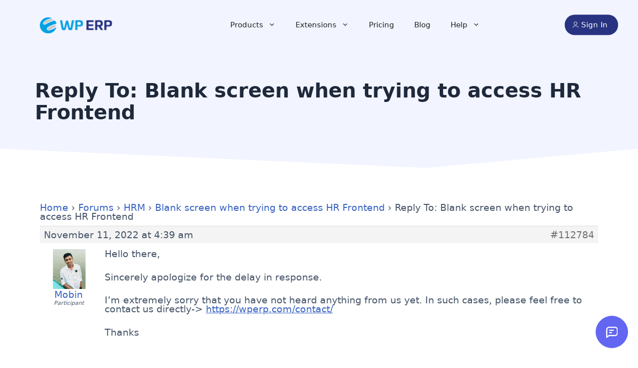

--- FILE ---
content_type: text/html; charset=UTF-8
request_url: https://wperp.com/reply/112784/
body_size: 24583
content:
<!DOCTYPE html>
<html lang="en-US">
<head>
	<meta charset="UTF-8">
	<meta name='robots' content='max-image-preview:large' />
<meta name="viewport" content="width=device-width, initial-scale=1">
	<!-- This site is optimized with the Yoast SEO plugin v14.9 - https://yoast.com/wordpress/plugins/seo/ -->
	<title>| WordPress ERP</title><link rel="preload" href="https://wperp-com.s3.amazonaws.com/uploads/2018/07/erp-logo.png" as="image" /><style id="perfmatters-used-css"></style>
	<meta name="robots" content="noindex, follow" />
	<meta property="og:locale" content="en_US" />
	<meta property="og:type" content="article" />
	<meta property="og:title" content="| WordPress ERP" />
	<meta property="og:description" content="Hello there, Sincerely apologize for the delay in response. I’m extremely sorry that you have not heard anything from us yet. In such cases, please ... Read more" />
	<meta property="og:url" content="https://wperp.com/reply/112784/" />
	<meta property="og:site_name" content="WordPress ERP" />
	<meta property="article:publisher" content="https://facebook.com/weDevs" />
	<meta name="twitter:card" content="summary_large_image" />
	<meta name="twitter:creator" content="@wedevs" />
	<meta name="twitter:site" content="@wedevs" />
	<script type="application/ld+json" class="yoast-schema-graph">{"@context":"https://schema.org","@graph":[{"@type":"WebSite","@id":"https://wperp.com/#website","url":"https://wperp.com/","name":"WordPress ERP","description":"Supercharge your small business","potentialAction":[{"@type":"SearchAction","target":"https://wperp.com/?s={search_term_string}","query-input":"required name=search_term_string"}],"inLanguage":"en-US"},{"@type":"WebPage","@id":"https://wperp.com/reply/112784/#webpage","url":"https://wperp.com/reply/112784/","name":"| WordPress ERP","isPartOf":{"@id":"https://wperp.com/#website"},"datePublished":"2022-11-10T22:39:53+00:00","dateModified":"2022-11-10T22:39:53+00:00","inLanguage":"en-US","potentialAction":[{"@type":"ReadAction","target":["https://wperp.com/reply/112784/"]}]}]}</script>
	<!-- / Yoast SEO plugin. -->


<link rel='dns-prefetch' href='//js.stripe.com' />
<link rel='dns-prefetch' href='//wperp-com.s3.amazonaws.com' />
<link rel="alternate" type="application/rss+xml" title="WordPress ERP &raquo; Feed" href="https://wperp.com/feed/" />
<link rel="alternate" type="application/rss+xml" title="WordPress ERP &raquo; Comments Feed" href="https://wperp.com/comments/feed/" />
<link rel='stylesheet' id='wp-block-library-css'  href='https://wperp.com/wp/wp-includes/css/dist/block-library/style.min.css?ver=6.0' media='all' />
<link rel='stylesheet' id='wperp-frontend-block-css-css'  href='https://wperp.com/app/plugins/erp-gutenbergblocks/build/style-index.css?ver=6.0' media='1' />
<link rel='stylesheet' id='wperp-gutenberg-block-frontend-css'  href='https://wperp.com/app/plugins/erp-gutenbergblocks/assets/css/editor.css?ver=6.0' media='all' />
<link rel='stylesheet' id='wperp-gutenbergblock-slick-slider-css'  href='https://wperp.com/app/plugins/erp-gutenbergblocks/assets/css/slick.min.css?ver=6.0' media='all' />
<link rel='stylesheet' id='wperp-gutenbergblock-slick-theme-css-css'  href='https://wperp.com/app/plugins/erp-gutenbergblocks/assets/css/slick-theme.css?ver=6.0' media='all' />
<link rel='stylesheet' id='wperp-gutenbergblock-owl-carousel-css'  href='https://wperp.com/app/plugins/erp-gutenbergblocks/assets/css/owl.carousel.css?ver=6.0' media='all' />
<link rel='stylesheet' id='wperp-gutenbergblock-frontend-fancybox-css'  href='https://wperp.com/app/plugins/erp-gutenbergblocks/assets/css/jquery.fancybox.min.css?ver=6.0' media='all' />
<link rel='stylesheet' id='affwp-forms-css'  href='https://wperp.com/app/plugins/affiliate-wp/assets/css/forms.min.css?ver=2.2.5' media='all' />
<link rel='stylesheet' id='bbp-default-css'  href='https://wperp.com/app/plugins/bbpress/templates/default/css/bbpress.min.css?ver=2.6.6' media='all' />
<style id='bbp-default-inline-css'>
#bbpress-forums ul.bbp-lead-topic,#bbpress-forums ul.bbp-topics,#bbpress-forums ul.bbp-forums,#bbpress-forums ul.bbp-replies,#bbpress-forums ul.bbp-search-results,#bbpress-forums,div.bbp-breadcrumb,div.bbp-topic-tags {font-size: inherit;}.single-forum #subscription-toggle {display: block;margin: 1em 0;clear: left;}#bbpress-forums .bbp-search-form {margin-bottom: 10px;}.bbp-login-form fieldset {border: 0;padding: 0;}
</style>
<link rel='stylesheet' id='edd-styles-css'  href='https://wperp.com/app/plugins/easy-digital-downloads/templates/edd.min.css?ver=2.11.2' media='all' />
<link rel='stylesheet' id='edd-recurring-css'  href='https://wperp.com/app/plugins/edd-recurring/assets/css/styles.css?ver=2.10' media='all' />
<link rel='stylesheet' id='parent-style-css'  href='https://wperp.com/app/themes/generatepress/style.css?ver=6.0' media='all' />
<link rel='stylesheet' id='wperp-custom-style-css-css'  href='https://wperp.com/app/themes/WPERP-Gutenberg-Theme/assets/css/custom-style.css?ver=1736153423' media='all' />
<link rel='stylesheet' id='wperp-campaign-css'  href='https://wperp.com/app/themes/WPERP-Gutenberg-Theme/assets/css/campaign.css?ver=1731672196' media='all' />
<link rel='stylesheet' id='wperp-master-css-css'  href='https://wperp.com/app/themes/WPERP-Gutenberg-Theme/assets/css/master.css?ver=1718018096' media='all' />
<link rel='stylesheet' id='generate-style-css'  href='https://wperp.com/app/themes/generatepress/assets/css/main.min.css?ver=3.3.0' media='all' />
<style id='generate-style-inline-css'>
body{background-color:var(--base-2);color:var(--contrast);}a{color:var(--accent);}a:hover, a:focus, a:active{color:var(--contrast);}.wp-block-group__inner-container{max-width:1200px;margin-left:auto;margin-right:auto;}.site-header .header-image{width:145px;}:root{--contrast:#222222;--contrast-2:#575760;--contrast-3:#b2b2be;--base:#f0f0f0;--base-2:#f7f8f9;--base-3:#ffffff;--accent:#1e73be;--slate-400:#94a3b8;--slate-500:#64748b;--slate-600:#475569;--slate-700:#475569;--slate-800:#1e293b;}:root .has-contrast-color{color:var(--contrast);}:root .has-contrast-background-color{background-color:var(--contrast);}:root .has-contrast-2-color{color:var(--contrast-2);}:root .has-contrast-2-background-color{background-color:var(--contrast-2);}:root .has-contrast-3-color{color:var(--contrast-3);}:root .has-contrast-3-background-color{background-color:var(--contrast-3);}:root .has-base-color{color:var(--base);}:root .has-base-background-color{background-color:var(--base);}:root .has-base-2-color{color:var(--base-2);}:root .has-base-2-background-color{background-color:var(--base-2);}:root .has-base-3-color{color:var(--base-3);}:root .has-base-3-background-color{background-color:var(--base-3);}:root .has-accent-color{color:var(--accent);}:root .has-accent-background-color{background-color:var(--accent);}:root .has-slate-400-color{color:var(--slate-400);}:root .has-slate-400-background-color{background-color:var(--slate-400);}:root .has-slate-500-color{color:var(--slate-500);}:root .has-slate-500-background-color{background-color:var(--slate-500);}:root .has-slate-600-color{color:var(--slate-600);}:root .has-slate-600-background-color{background-color:var(--slate-600);}:root .has-slate-700-color{color:var(--slate-700);}:root .has-slate-700-background-color{background-color:var(--slate-700);}:root .has-slate-800-color{color:var(--slate-800);}:root .has-slate-800-background-color{background-color:var(--slate-800);}body, button, input, select, textarea{font-family:-apple-system, system-ui, BlinkMacSystemFont, "Segoe UI", Helvetica, Arial, sans-serif, "Apple Color Emoji", "Segoe UI Emoji", "Segoe UI Symbol";font-weight:400;font-style:normal;font-size:19px;}body{line-height:1.7;}.main-title{font-family:-apple-system, system-ui, BlinkMacSystemFont, "Segoe UI", Helvetica, Arial, sans-serif, "Apple Color Emoji", "Segoe UI Emoji", "Segoe UI Symbol";font-weight:bold;font-size:29px;}.main-navigation a, .main-navigation .menu-toggle, .main-navigation .menu-bar-items{font-family:-apple-system, system-ui, BlinkMacSystemFont, "Segoe UI", Helvetica, Arial, sans-serif, "Apple Color Emoji", "Segoe UI Emoji", "Segoe UI Symbol";font-weight:400;}button:not(.menu-toggle),html input[type="button"],input[type="reset"],input[type="submit"],.button,.wp-block-button .wp-block-button__link{font-family:-apple-system, system-ui, BlinkMacSystemFont, "Segoe UI", Helvetica, Arial, sans-serif, "Apple Color Emoji", "Segoe UI Emoji", "Segoe UI Symbol";font-weight:600;font-size:19px;}h1{font-family:-apple-system, system-ui, BlinkMacSystemFont, "Segoe UI", Helvetica, Arial, sans-serif, "Apple Color Emoji", "Segoe UI Emoji", "Segoe UI Symbol";font-weight:700;font-size:40px;line-height:1.1em;}h2{font-family:-apple-system, system-ui, BlinkMacSystemFont, "Segoe UI", Helvetica, Arial, sans-serif, "Apple Color Emoji", "Segoe UI Emoji", "Segoe UI Symbol";font-weight:700;font-size:34px;line-height:1.5em;}h3{font-family:-apple-system, system-ui, BlinkMacSystemFont, "Segoe UI", Helvetica, Arial, sans-serif, "Apple Color Emoji", "Segoe UI Emoji", "Segoe UI Symbol";font-weight:700;font-size:26px;line-height:1.3em;}h4{font-family:-apple-system, system-ui, BlinkMacSystemFont, "Segoe UI", Helvetica, Arial, sans-serif, "Apple Color Emoji", "Segoe UI Emoji", "Segoe UI Symbol";font-weight:700;font-size:21px;line-height:1.4em;}.top-bar{background-color:#636363;color:#ffffff;}.top-bar a{color:#ffffff;}.top-bar a:hover{color:#303030;}.site-header{background-color:var(--base-3);}.main-title a,.main-title a:hover{color:var(--contrast);}.site-description{color:var(--contrast-2);}.mobile-menu-control-wrapper .menu-toggle,.mobile-menu-control-wrapper .menu-toggle:hover,.mobile-menu-control-wrapper .menu-toggle:focus,.has-inline-mobile-toggle #site-navigation.toggled{background-color:rgba(0, 0, 0, 0.02);}.main-navigation,.main-navigation ul ul{background-color:var(--base-3);}.main-navigation .main-nav ul li a, .main-navigation .menu-toggle, .main-navigation .menu-bar-items{color:var(--contrast);}.main-navigation .main-nav ul li:not([class*="current-menu-"]):hover > a, .main-navigation .main-nav ul li:not([class*="current-menu-"]):focus > a, .main-navigation .main-nav ul li.sfHover:not([class*="current-menu-"]) > a, .main-navigation .menu-bar-item:hover > a, .main-navigation .menu-bar-item.sfHover > a{color:var(--accent);}button.menu-toggle:hover,button.menu-toggle:focus{color:var(--contrast);}.main-navigation .main-nav ul li[class*="current-menu-"] > a{color:var(--accent);}.navigation-search input[type="search"],.navigation-search input[type="search"]:active, .navigation-search input[type="search"]:focus, .main-navigation .main-nav ul li.search-item.active > a, .main-navigation .menu-bar-items .search-item.active > a{color:var(--accent);}.main-navigation ul ul{background-color:#ffffff;}.main-navigation .main-nav ul ul li[class*="current-menu-"] > a{background-color:#ffffff;}.separate-containers .inside-article, .separate-containers .comments-area, .separate-containers .page-header, .one-container .container, .separate-containers .paging-navigation, .inside-page-header{color:var(--slate-600);background-color:var(--base-3);}.entry-header h1,.page-header h1{color:var(--slate-800);}.entry-title a{color:var(--contrast);}.entry-title a:hover{color:var(--contrast-2);}.entry-meta{color:var(--slate-400);}.entry-meta a{color:var(--slate-400);}.entry-meta a:hover{color:var(--slate-700);}h1{color:var(--slate-800);}h2{color:var(--slate-800);}h3{color:var(--slate-800);}h4{color:var(--slate-800);}.sidebar .widget{color:var(--slate-500);background-color:var(--base-3);}.sidebar .widget a{color:var(--slate-500);}.sidebar .widget a:hover{color:var(--slate-800);}.footer-widgets{background-color:var(--base-3);}.site-info{background-color:var(--base-3);}input[type="text"],input[type="email"],input[type="url"],input[type="password"],input[type="search"],input[type="tel"],input[type="number"],textarea,select{color:var(--contrast);background-color:var(--base-2);border-color:var(--base);}input[type="text"]:focus,input[type="email"]:focus,input[type="url"]:focus,input[type="password"]:focus,input[type="search"]:focus,input[type="tel"]:focus,input[type="number"]:focus,textarea:focus,select:focus{color:var(--contrast);background-color:var(--base-2);border-color:var(--contrast-3);}button,html input[type="button"],input[type="reset"],input[type="submit"],a.button,a.wp-block-button__link:not(.has-background){color:#ffffff;background-color:#55555e;}button:hover,html input[type="button"]:hover,input[type="reset"]:hover,input[type="submit"]:hover,a.button:hover,button:focus,html input[type="button"]:focus,input[type="reset"]:focus,input[type="submit"]:focus,a.button:focus,a.wp-block-button__link:not(.has-background):active,a.wp-block-button__link:not(.has-background):focus,a.wp-block-button__link:not(.has-background):hover{color:#ffffff;background-color:#3f4047;}a.generate-back-to-top{background-color:rgba( 0,0,0,0.4 );color:#ffffff;}a.generate-back-to-top:hover,a.generate-back-to-top:focus{background-color:rgba( 0,0,0,0.6 );color:#ffffff;}:root{--gp-search-modal-bg-color:var(--base-3);--gp-search-modal-text-color:var(--contrast);--gp-search-modal-overlay-bg-color:rgba(0,0,0,0.2);}@media (max-width: 768px){.main-navigation .menu-bar-item:hover > a, .main-navigation .menu-bar-item.sfHover > a{background:none;color:var(--contrast);}}.nav-below-header .main-navigation .inside-navigation.grid-container, .nav-above-header .main-navigation .inside-navigation.grid-container{padding:0px 20px 0px 20px;}.site-main .wp-block-group__inner-container{padding:40px;}.separate-containers .paging-navigation{padding-top:20px;padding-bottom:20px;}.entry-content .alignwide, body:not(.no-sidebar) .entry-content .alignfull{margin-left:-40px;width:calc(100% + 80px);max-width:calc(100% + 80px);}.main-navigation ul ul{width:250px;}.rtl .menu-item-has-children .dropdown-menu-toggle{padding-left:20px;}.rtl .main-navigation .main-nav ul li.menu-item-has-children > a{padding-right:20px;}@media (max-width:768px){.separate-containers .inside-article, .separate-containers .comments-area, .separate-containers .page-header, .separate-containers .paging-navigation, .one-container .site-content, .inside-page-header{padding:30px;}.site-main .wp-block-group__inner-container{padding:30px;}.inside-top-bar{padding-right:30px;padding-left:30px;}.inside-header{padding-right:30px;padding-left:30px;}.widget-area .widget{padding-top:30px;padding-right:30px;padding-bottom:30px;padding-left:30px;}.footer-widgets-container{padding-top:30px;padding-right:30px;padding-bottom:30px;padding-left:30px;}.inside-site-info{padding-right:30px;padding-left:30px;}.entry-content .alignwide, body:not(.no-sidebar) .entry-content .alignfull{margin-left:-30px;width:calc(100% + 60px);max-width:calc(100% + 60px);}.one-container .site-main .paging-navigation{margin-bottom:20px;}}/* End cached CSS */.is-right-sidebar{width:30%;}.is-left-sidebar{width:30%;}.site-content .content-area{width:100%;}@media (max-width: 768px){.main-navigation .menu-toggle,.sidebar-nav-mobile:not(#sticky-placeholder){display:block;}.main-navigation ul,.gen-sidebar-nav,.main-navigation:not(.slideout-navigation):not(.toggled) .main-nav > ul,.has-inline-mobile-toggle #site-navigation .inside-navigation > *:not(.navigation-search):not(.main-nav){display:none;}.nav-align-right .inside-navigation,.nav-align-center .inside-navigation{justify-content:space-between;}.has-inline-mobile-toggle .mobile-menu-control-wrapper{display:flex;flex-wrap:wrap;}.has-inline-mobile-toggle .inside-header{flex-direction:row;text-align:left;flex-wrap:wrap;}.has-inline-mobile-toggle .header-widget,.has-inline-mobile-toggle #site-navigation{flex-basis:100%;}.nav-float-left .has-inline-mobile-toggle #site-navigation{order:10;}}
.dynamic-author-image-rounded{border-radius:100%;}.dynamic-featured-image, .dynamic-author-image{vertical-align:middle;}.one-container.blog .dynamic-content-template:not(:last-child), .one-container.archive .dynamic-content-template:not(:last-child){padding-bottom:0px;}.dynamic-entry-excerpt > p:last-child{margin-bottom:0px;}
.main-navigation .main-nav ul li a,.menu-toggle,.main-navigation .menu-bar-item > a{transition: line-height 300ms ease}.main-navigation.toggled .main-nav > ul{background-color: var(--base-3)}.sticky-enabled .gen-sidebar-nav.is_stuck .main-navigation {margin-bottom: 0px;}.sticky-enabled .gen-sidebar-nav.is_stuck {z-index: 500;}.sticky-enabled .main-navigation.is_stuck {box-shadow: 0 2px 2px -2px rgba(0, 0, 0, .2);}.navigation-stick:not(.gen-sidebar-nav) {left: 0;right: 0;width: 100% !important;}.both-sticky-menu .main-navigation:not(#mobile-header).toggled .main-nav > ul,.mobile-sticky-menu .main-navigation:not(#mobile-header).toggled .main-nav > ul,.mobile-header-sticky #mobile-header.toggled .main-nav > ul {position: absolute;left: 0;right: 0;z-index: 999;}@media (max-width: 768px){#sticky-placeholder{height:0;overflow:hidden;}.has-inline-mobile-toggle #site-navigation.toggled{margin-top:0;}.has-inline-mobile-menu #site-navigation.toggled .main-nav > ul{top:1.5em;}}.nav-float-right .navigation-stick {width: 100% !important;left: 0;}.nav-float-right .navigation-stick .navigation-branding {margin-right: auto;}.main-navigation.has-sticky-branding:not(.grid-container) .inside-navigation:not(.grid-container) .navigation-branding{margin-left: 10px;}.main-navigation.navigation-stick.has-sticky-branding .inside-navigation.grid-container{padding-left:40px;padding-right:40px;}@media (max-width:768px){.main-navigation.navigation-stick.has-sticky-branding .inside-navigation.grid-container{padding-left:0;padding-right:0;}}
.page-hero .inside-page-hero.grid-container{max-width:calc(1200px - 0px - 0px);}.inside-page-hero > *:last-child{margin-bottom:0px;}.header-wrap{position:absolute;left:0px;right:0px;z-index:10;}.header-wrap .site-header{background:transparent;}.header-wrap #site-navigation:not(.toggled), .header-wrap #mobile-header:not(.toggled):not(.navigation-stick), .has-inline-mobile-toggle .mobile-menu-control-wrapper{background:transparent;}.header-wrap #site-navigation:not(.toggled) .main-nav > ul > li:hover > a, .header-wrap #site-navigation:not(.toggled) .main-nav > ul > li:focus > a, .header-wrap #site-navigation:not(.toggled) .main-nav > ul > li.sfHover > a, .header-wrap #mobile-header:not(.toggled) .main-nav > ul > li:hover > a, .header-wrap #site-navigation:not(.toggled) .menu-bar-item:not(.close-search):hover > a, .header-wrap #mobile-header:not(.toggled) .menu-bar-item:not(.close-search):hover > a, .header-wrap #site-navigation:not(.toggled) .menu-bar-item:not(.close-search).sfHover > a, .header-wrap #mobile-header:not(.toggled) .menu-bar-item:not(.close-search).sfHover > a{background:transparent;}.header-wrap #site-navigation:not(.toggled) .main-nav > ul > li[class*="current-menu-"] > a, .header-wrap #mobile-header:not(.toggled) .main-nav > ul > li[class*="current-menu-"] > a, .header-wrap #site-navigation:not(.toggled) .main-nav > ul > li[class*="current-menu-"]:hover > a, .header-wrap #mobile-header:not(.toggled) .main-nav > ul > li[class*="current-menu-"]:hover > a{background:transparent;}
</style>
<link rel='stylesheet' id='generate-child-css'  href='https://wperp.com/app/themes/WPERP-Gutenberg-Theme/style.css?ver=1736140077' media='all' />
<style id='generateblocks-inline-css'>
.gb-container .wp-block-image img{vertical-align:middle;}.gb-container .gb-shape{position:absolute;overflow:hidden;pointer-events:none;line-height:0;}.gb-container .gb-shape svg{fill:currentColor;}.gb-container-8ea0a712{margin-top:80px;background-color:#081f42;color:var(--base-3);}.gb-container-8ea0a712 > .gb-inside-container{padding:220px 30px 60px;max-width:1200px;margin-left:auto;margin-right:auto;z-index:1;position:relative;}.gb-container-8ea0a712 a, .gb-container-8ea0a712 a:visited{color:var(--base-3);}.gb-container-8ea0a712 a:hover{color:var(--base-2);}.gb-container-5c73c9b5{position:relative;overflow:hidden;border-radius:100px;}.gb-container-5c73c9b5:before{content:"";background-image:url(https://wperp-com.s3.amazonaws.com/uploads/2023/06/footer-bg-illustration.svg);background-repeat:no-repeat;background-position:center center;background-size:cover;z-index:0;position:absolute;top:0;right:0;bottom:0;left:0;transition:inherit;border-radius:100px;}.gb-container-5c73c9b5 > .gb-inside-container{padding-top:113px;padding-bottom:136px;z-index:1;position:relative;}.gb-grid-wrapper > .gb-grid-column-5c73c9b5{width:100%;}.gb-container-5c73c9b5.gb-has-dynamic-bg:before{background-image:var(--background-url);}.gb-container-5c73c9b5.gb-no-dynamic-bg:before{background-image:none;}.gb-container-b0e43692 > .gb-inside-container{padding-top:5px;padding-bottom:5px;max-width:1200px;margin-left:auto;margin-right:auto;}.gb-grid-wrapper > .gb-grid-column-c893e52c{width:12%;flex-shrink:1;}.gb-container-a6a46582 > .gb-inside-container{padding-top:4px;padding-bottom:4px;}.gb-grid-wrapper > .gb-grid-column-a6a46582{width:75%;}.gb-container-a80afe7a{margin-bottom:30px;}.gb-grid-wrapper > .gb-grid-column-a80afe7a{width:75%;}.gb-container-1409e76c > .gb-inside-container{padding-bottom:0;}.gb-grid-wrapper > .gb-grid-column-1569a09f{width:13%;}.gb-grid-wrapper > .gb-grid-column-6f975230{width:33.33%;}.gb-grid-wrapper > .gb-grid-column-3cb5565f{width:33.33%;}.gb-grid-wrapper > .gb-grid-column-6167154a{width:33.33%;}.gb-container-e1e144d7 > .gb-inside-container{max-width:1200px;margin-left:auto;margin-right:auto;}.gb-container-a352b6d5 > .gb-inside-container{padding-top:200px;padding-bottom:10px;}.gb-grid-wrapper > .gb-grid-column-a352b6d5{width:100%;}.gb-container-08e508e0 > .gb-inside-container{padding:0;}.gb-container-c67101ac > .gb-inside-container{padding:0;}.gb-container-fa4f993b > .gb-inside-container{padding:0;}.gb-container-3bbb9be8 > .gb-inside-container{padding:0;}.gb-container-30166353{margin-top:60px;border-color:var(--base-3);text-align:center;}.gb-container-30166353 > .gb-inside-container{padding:60px 0 0;max-width:1200px;margin-left:auto;margin-right:auto;}.gb-container-bd73b5c4 > .gb-inside-container{padding:0;}.gb-grid-wrapper > .gb-grid-column-bd73b5c4{width:100%;}.gb-container-fb3a3e68{background-color:#f2f4ff;position:relative;}.gb-container-fb3a3e68 > .gb-inside-container{padding:160px 30px 100px;max-width:1200px;margin-left:auto;margin-right:auto;}.gb-container-fb3a3e68 > .gb-shapes .gb-shape-1{color:var(--base-3);left:0;right:0;bottom:-1px;transform:scaleX(-1);}.gb-container-fb3a3e68 > .gb-shapes .gb-shape-1 svg{height:50px;width:calc(100% + 1.3px);position:relative;left:50%;transform:translateX(-50%);min-width:100%;}.gb-grid-wrapper{display:flex;flex-wrap:wrap;}.gb-grid-wrapper > .gb-grid-column > .gb-container{display:flex;flex-direction:column;height:100%;}.gb-grid-column{box-sizing:border-box;}.gb-grid-wrapper .wp-block-image{margin-bottom:0;}.gb-grid-wrapper-625e6116{align-items:flex-start;justify-content:center;margin-left:-80px;}.gb-grid-wrapper-625e6116 > .gb-grid-column{padding-left:80px;}.gb-grid-wrapper-150dce3f{margin-left:-30px;}.gb-grid-wrapper-150dce3f > .gb-grid-column{padding-left:30px;}.gb-icon{display:inline-flex;line-height:0;}.gb-icon svg{height:1em;width:1em;fill:currentColor;}.gb-highlight{background:none;color:unset;}p.gb-headline-b926264b{font-family:ui-sans-serif, system-ui, -apple-system, BlinkMacSystemFont, "Segoe UI", Roboto, "Helvetica Neue", Arial, "Noto Sans", sans-serif, "Apple Color Emoji", "Segoe UI Emoji", "Segoe UI Symbol", "Noto Color Emoji";text-align:center;font-size:36px;font-weight:700;line-height:54px;}p.gb-headline-9f749309{font-family:ui-sans-serif, system-ui, -apple-system, BlinkMacSystemFont, "Segoe UI", Roboto, "Helvetica Neue", Arial, "Noto Sans", sans-serif, "Apple Color Emoji", "Segoe UI Emoji", "Segoe UI Symbol", "Noto Color Emoji";text-align:right;font-size:16px;font-weight:400;line-height:20px;display:flex;justify-content:flex-end;align-items:center;}p.gb-headline-9f749309 .gb-icon{padding-right:0.5em;}p.gb-headline-9f749309 .gb-icon svg{width:1em;height:1em;}p.gb-headline-d632ea88{font-family:ui-sans-serif, system-ui, -apple-system, BlinkMacSystemFont, "Segoe UI", Roboto, "Helvetica Neue", Arial, "Noto Sans", sans-serif, "Apple Color Emoji", "Segoe UI Emoji", "Segoe UI Symbol", "Noto Color Emoji";text-align:center;font-size:16px;font-weight:400;line-height:20px;display:flex;justify-content:center;align-items:center;}p.gb-headline-d632ea88 .gb-icon{padding-right:0.5em;}p.gb-headline-d632ea88 .gb-icon svg{width:1em;height:1em;}p.gb-headline-d09db3b5{font-family:ui-sans-serif, system-ui, -apple-system, BlinkMacSystemFont, "Segoe UI", Roboto, "Helvetica Neue", Arial, "Noto Sans", sans-serif, "Apple Color Emoji", "Segoe UI Emoji", "Segoe UI Symbol", "Noto Color Emoji";text-align:left;font-size:16px;font-weight:400;line-height:19.8px;display:flex;justify-content:flex-start;align-items:center;}p.gb-headline-d09db3b5 .gb-icon{padding-right:0.5em;}p.gb-headline-d09db3b5 .gb-icon svg{width:1em;height:1em;}p.gb-headline-22ce5646{font-family:ui-sans-serif, system-ui, -apple-system, BlinkMacSystemFont, "Segoe UI", Roboto, "Helvetica Neue", Arial, "Noto Sans", sans-serif, "Apple Color Emoji", "Segoe UI Emoji", "Segoe UI Symbol", "Noto Color Emoji";color:#a4a9b4;font-size:18px;font-weight:500;line-height:27px;margin-bottom:40px;}h4.gb-headline-baaa1ffb{font-family:ui-sans-serif, system-ui, -apple-system, BlinkMacSystemFont, "Segoe UI", Roboto, "Helvetica Neue", Arial, "Noto Sans", sans-serif, "Apple Color Emoji", "Segoe UI Emoji", "Segoe UI Symbol", "Noto Color Emoji";color:var(--base-3);font-size:30px;font-weight:700;line-height:38px;margin-bottom:33px;}h4.gb-headline-aece8ff8{font-family:ui-sans-serif, system-ui, -apple-system, BlinkMacSystemFont, "Segoe UI", Roboto, "Helvetica Neue", Arial, "Noto Sans", sans-serif, "Apple Color Emoji", "Segoe UI Emoji", "Segoe UI Symbol", "Noto Color Emoji";color:var(--base-3);font-size:30px;font-weight:700;line-height:38px;margin-bottom:33px;}h4.gb-headline-fe075724{font-family:ui-sans-serif, system-ui, -apple-system, BlinkMacSystemFont, "Segoe UI", Roboto, "Helvetica Neue", Arial, "Noto Sans", sans-serif, "Apple Color Emoji", "Segoe UI Emoji", "Segoe UI Symbol", "Noto Color Emoji";color:var(--base-3);font-size:30px;font-weight:700;line-height:38px;margin-bottom:33px;}p.gb-headline-03365b0b{font-family:ui-sans-serif, system-ui, -apple-system, BlinkMacSystemFont, "Segoe UI", Roboto, "Helvetica Neue", Arial, "Noto Sans", sans-serif, "Apple Color Emoji", "Segoe UI Emoji", "Segoe UI Symbol", "Noto Color Emoji";text-align:center;color:#a4a9b4;font-size:18px;font-weight:400;line-height:22px;margin-bottom:0;}h1.gb-headline-95186c53{background-color:#f2f4ff;margin-bottom:0;}.gb-button-wrapper{display:flex;flex-wrap:wrap;align-items:flex-start;justify-content:flex-start;clear:both;}.gb-button-wrapper-22d168e3{justify-content:center;}.gb-button-wrapper .gb-button{display:inline-flex;align-items:center;justify-content:center;text-align:center;text-decoration:none;transition:.2s background-color ease-in-out, .2s color ease-in-out, .2s border-color ease-in-out, .2s opacity ease-in-out, .2s box-shadow ease-in-out;}.gb-button-wrapper .gb-button .gb-icon{align-items:center;}.gb-icon{display:inline-flex;line-height:0;}.gb-icon svg{height:1em;width:1em;fill:currentColor;}.gb-button-wrapper a.gb-button-ae2c73a7,.gb-button-wrapper a.gb-button-ae2c73a7:visited{background-color:var(--base-3);color:var(--contrast);font-family:ui-sans-serif, system-ui, -apple-system, BlinkMacSystemFont, "Segoe UI", Roboto, "Helvetica Neue", Arial, "Noto Sans", sans-serif, "Apple Color Emoji", "Segoe UI Emoji", "Segoe UI Symbol", "Noto Color Emoji";font-size:16px;font-weight:400;letter-spacing:-0.02em;padding:12px 14px;border-radius:30px;border-style: solid;border-width:2px;border-color:var(--base-3);display:inline-flex;align-items:center;}.gb-button-wrapper a.gb-button-ae2c73a7:hover,.gb-button-wrapper a.gb-button-ae2c73a7:active,.gb-button-wrapper a.gb-button-ae2c73a7:focus{background-color:rgba(255, 255, 255, 0);color:var(--base-3);border-color:var(--base-3);}a.gb-button-ae2c73a7 .gb-icon{font-size:1em;padding-left:0.5em;}.gb-button-wrapper a.gb-button-a00855f2,.gb-button-wrapper a.gb-button-a00855f2:visited{background-color:#081f42;color:var(--base-3);padding:16px;border-radius:50px;margin-right:10px;border-style: solid;border-width:1px;border-color:#38475e;display:inline-flex;align-items:center;}.gb-button-wrapper a.gb-button-a00855f2:hover,.gb-button-wrapper a.gb-button-a00855f2:active,.gb-button-wrapper a.gb-button-a00855f2:focus{background-color:#3692d3;color:var(--base-3);border-color:#3692d3;}a.gb-button-a00855f2 .gb-icon{font-size:1em;}.gb-button-wrapper a.gb-button-16f1922d,.gb-button-wrapper a.gb-button-16f1922d:visited{background-color:#081f42;color:var(--base-3);padding:16px;border-radius:50px;margin-right:10px;border-style: solid;border-width:1px;border-color:#38475e;display:inline-flex;align-items:center;}.gb-button-wrapper a.gb-button-16f1922d:hover,.gb-button-wrapper a.gb-button-16f1922d:active,.gb-button-wrapper a.gb-button-16f1922d:focus{background-color:#3692d3;color:var(--base-3);border-color:#3692d3;}a.gb-button-16f1922d .gb-icon{font-size:1em;}.gb-button-wrapper a.gb-button-8a6f792b,.gb-button-wrapper a.gb-button-8a6f792b:visited{background-color:#081f42;color:var(--base-3);padding:16px;border-radius:50px;margin-right:10px;border-style: solid;border-width:1px;border-color:#38475e;display:inline-flex;align-items:center;}.gb-button-wrapper a.gb-button-8a6f792b:hover,.gb-button-wrapper a.gb-button-8a6f792b:active,.gb-button-wrapper a.gb-button-8a6f792b:focus{background-color:#3692d3;color:var(--base-3);border-color:#3692d3;}a.gb-button-8a6f792b .gb-icon{font-size:1em;}.gb-button-wrapper a.gb-button-b4d4a4bd,.gb-button-wrapper a.gb-button-b4d4a4bd:visited{background-color:#081f42;color:var(--base-3);padding:16px;border-radius:50px;border-style: solid;border-width:1px;border-color:#38475e;display:inline-flex;align-items:center;}.gb-button-wrapper a.gb-button-b4d4a4bd:hover,.gb-button-wrapper a.gb-button-b4d4a4bd:active,.gb-button-wrapper a.gb-button-b4d4a4bd:focus{background-color:#3692d3;color:var(--base-3);border-color:#3692d3;}a.gb-button-b4d4a4bd .gb-icon{font-size:1em;}.gb-button-wrapper a.gb-button-d09b308a,.gb-button-wrapper a.gb-button-d09b308a:visited{background-color:var(--base-3);color:var(--contrast);font-family:ui-sans-serif, system-ui, -apple-system, BlinkMacSystemFont, "Segoe UI", Roboto, "Helvetica Neue", Arial, "Noto Sans", sans-serif, "Apple Color Emoji", "Segoe UI Emoji", "Segoe UI Symbol", "Noto Color Emoji";padding:12px 25px;border-radius:30px;margin-bottom:80px;display:inline-flex;align-items:center;}.gb-button-wrapper a.gb-button-d09b308a:hover,.gb-button-wrapper a.gb-button-d09b308a:active,.gb-button-wrapper a.gb-button-d09b308a:focus{background-color:#0b99ff;color:#ffffff;}a.gb-button-d09b308a .gb-icon{font-size:1em;padding-left:0.5em;}.gb-block-image img{vertical-align:middle;}.gb-block-image-82373a29{margin-bottom:33px;}.gb-image-82373a29{width:142px;height:32px;}@media (min-width: 1025px) {.gb-grid-wrapper > div.gb-grid-column-5c73c9b5{padding-bottom:0;}}@media (max-width: 1024px) {.gb-container-5c73c9b5 > .gb-inside-container{padding-right:15px;padding-left:15px;}.gb-grid-wrapper > .gb-grid-column-c893e52c{width:100%;}.gb-grid-wrapper > .gb-grid-column-a6a46582{width:100%;}.gb-grid-wrapper > .gb-grid-column-a80afe7a{width:70%;}.gb-container-1409e76c{text-align:left;}.gb-grid-wrapper > .gb-grid-column-1569a09f{width:100%;}.gb-container-6f975230{text-align:center;}.gb-grid-wrapper > .gb-grid-column-a352b6d5{width:100%;}.gb-container-08e508e0 > .gb-inside-container{padding-left:50px;}.gb-grid-wrapper > .gb-grid-column-08e508e0{width:50%;}.gb-container-c67101ac{margin-bottom:40px;}.gb-container-c67101ac > .gb-inside-container{padding-left:50px;}.gb-grid-wrapper > .gb-grid-column-c67101ac{width:50%;}.gb-container-fa4f993b > .gb-inside-container{padding-left:50px;}.gb-grid-wrapper > .gb-grid-column-fa4f993b{width:50%;}.gb-container-3bbb9be8 > .gb-inside-container{padding-left:50px;}.gb-grid-wrapper > .gb-grid-column-3bbb9be8{width:50%;}.gb-grid-wrapper-1e9e5bad{align-items:center;justify-content:center;margin-left:-20px;}.gb-grid-wrapper-1e9e5bad > .gb-grid-column{padding-left:20px;}.gb-grid-wrapper-625e6116 > .gb-grid-column{padding-bottom:40px;}p.gb-headline-9f749309{text-align:left;font-size:15px;justify-content:flex-start;}p.gb-headline-d632ea88{text-align:left;font-size:15px;justify-content:flex-start;}p.gb-headline-d09db3b5{font-size:15px;}.gb-button-wrapper-6415f9f7{margin-bottom:50px;justify-content:center;}}@media (max-width: 1024px) and (min-width: 768px) {.gb-grid-wrapper > div.gb-grid-column-c67101ac{padding-bottom:0;}.gb-grid-wrapper > div.gb-grid-column-fa4f993b{padding-bottom:0;}.gb-grid-wrapper > div.gb-grid-column-3bbb9be8{padding-bottom:0;}}@media (max-width: 767px) {.gb-container-8ea0a712 > .gb-inside-container{padding-top:100px;}.gb-container-5c73c9b5{border-radius:40px;}.gb-container-5c73c9b5 > .gb-inside-container{padding:40px 20px;}.gb-container-5c73c9b5:before{border-radius:40px;}.gb-grid-wrapper > .gb-grid-column-c893e52c{width:100%;}.gb-grid-wrapper > .gb-grid-column-a6a46582{width:100%;}.gb-grid-wrapper > .gb-grid-column-a80afe7a{width:100%;}.gb-grid-wrapper > .gb-grid-column-1409e76c{width:100%;}.gb-grid-wrapper > .gb-grid-column-1569a09f{width:100%;}.gb-grid-wrapper > .gb-grid-column-6f975230{width:100%;}.gb-grid-wrapper > .gb-grid-column-3cb5565f{width:100%;}.gb-grid-wrapper > .gb-grid-column-6167154a{width:100%;}.gb-container-a352b6d5 > .gb-inside-container{padding-top:100px;}.gb-container-08e508e0 > .gb-inside-container{padding-left:0;}.gb-grid-wrapper > .gb-grid-column-08e508e0{width:100%;}.gb-container-c67101ac > .gb-inside-container{padding-left:0;}.gb-grid-wrapper > .gb-grid-column-c67101ac{width:100%;}.gb-container-fa4f993b > .gb-inside-container{padding-bottom:50px;padding-left:0;}.gb-grid-wrapper > .gb-grid-column-fa4f993b{width:100%;}.gb-grid-wrapper > div.gb-grid-column-fa4f993b{padding-bottom:0;}.gb-container-3bbb9be8 > .gb-inside-container{padding-bottom:20px;padding-left:0;}.gb-grid-wrapper > .gb-grid-column-3bbb9be8{width:100%;}.gb-grid-wrapper > div.gb-grid-column-3bbb9be8{padding-bottom:0;}.gb-container-30166353{margin-top:30px;}.gb-container-30166353 > .gb-inside-container{padding-top:30px;}.gb-container-fb3a3e68 > .gb-inside-container{padding-top:140px;}.gb-grid-wrapper-625e6116{margin-left:-40px;}.gb-grid-wrapper-625e6116 > .gb-grid-column{padding-left:40px;}p.gb-headline-b926264b{font-size:28px;line-height:42px;}p.gb-headline-9f749309{text-align:left;padding-right:10px;padding-left:10px;justify-content:flex-start;}p.gb-headline-d632ea88{text-align:left;padding-right:10px;padding-left:10px;justify-content:flex-start;}p.gb-headline-d09db3b5{text-align:left;padding-right:10px;padding-left:10px;justify-content:flex-start;}.gb-button-wrapper-6415f9f7{margin-bottom:20px;justify-content:center;}.gb-button-wrapper a.gb-button-ae2c73a7{margin-right:0;margin-bottom:30px;margin-left:0;}.gb-button-wrapper a.gb-button-d09b308a{margin-bottom:60px;}}
</style>
<link rel='stylesheet' id='generate-navigation-branding-css'  href='https://wperp.com/app/plugins/gp-premium/menu-plus/functions/css/navigation-branding-flex.min.css?ver=2.2.1' media='all' />
<style id='generate-navigation-branding-inline-css'>
.main-navigation.has-branding .inside-navigation.grid-container, .main-navigation.has-branding.grid-container .inside-navigation:not(.grid-container){padding:0px 40px 0px 40px;}.main-navigation.has-branding:not(.grid-container) .inside-navigation:not(.grid-container) .navigation-branding{margin-left:10px;}.main-navigation .sticky-navigation-logo, .main-navigation.navigation-stick .site-logo:not(.mobile-header-logo){display:none;}.main-navigation.navigation-stick .sticky-navigation-logo{display:block;}.navigation-branding img, .site-logo.mobile-header-logo img{height:60px;width:auto;}.navigation-branding .main-title{line-height:60px;}@media (max-width: 768px){.main-navigation.has-branding.nav-align-center .menu-bar-items, .main-navigation.has-sticky-branding.navigation-stick.nav-align-center .menu-bar-items{margin-left:auto;}.navigation-branding{margin-right:auto;margin-left:10px;}.navigation-branding .main-title, .mobile-header-navigation .site-logo{margin-left:10px;}.main-navigation.has-branding .inside-navigation.grid-container{padding:0px;}}
</style>
<script src='https://wperp.com/wp/wp-includes/js/jquery/jquery.min.js?ver=3.6.0' id='jquery-core-js'></script>
<script src='https://wperp.com/app/plugins/erp-gutenbergblocks/assets/js/tab-scroll.js?ver=6.0' id='wperp-gutenb-blocks-tab-scroll-frontend-js'></script>
<script src='https://js.stripe.com/v3/' id='stripe-js-js'></script>
<link rel="https://api.w.org/" href="https://wperp.com/wp-json/" /><link rel='shortlink' href='https://wperp.com/?p=112784' />
<meta name="generator" content="Easy Digital Downloads v2.11.2" />
<script async src="https://wperp-com.s3.amazonaws.com/uploads/perfmatters/gtagv4.js?id=G-160DL6YZHZ"></script><script>window.dataLayer = window.dataLayer || [];function gtag(){dataLayer.push(arguments);}gtag("js", new Date());gtag("config", "G-160DL6YZHZ");</script><!-- Stream WordPress user activity plugin v3.8.1 -->
		<script type="text/javascript">
		var AFFWP = AFFWP || {};
		AFFWP.referral_var = 'ref';
		AFFWP.expiration = 30;
		AFFWP.debug = 0;


		AFFWP.referral_credit_last = 0;
		</script>
    <!-- Google Tag Manager -->
    <script>(function(w,d,s,l,i){w[l]=w[l]||[];w[l].push({'gtm.start':
    new Date().getTime(),event:'gtm.js'});var f=d.getElementsByTagName(s)[0],
    j=d.createElement(s),dl=l!='dataLayer'?'&l='+l:'';j.async=true;j.src=
    'https://www.googletagmanager.com/gtm.js?id='+i+dl;f.parentNode.insertBefore(j,f);
    })(window,document,'script','dataLayer','GTM-W4MV4J');</script>
    <!-- End Google Tag Manager -->
    <!-- MS Tag Manager -->
   <script type="text/javascript">
    (function(c,l,a,r,i,t,y){
        c[a]=c[a]||function(){(c[a].q=c[a].q||[]).push(arguments)};
        t=l.createElement(r);t.async=1;t.src="https://www.clarity.ms/tag/"+i;
        y=l.getElementsByTagName(r)[0];y.parentNode.insertBefore(t,y);
    })(window, document, "clarity", "script", "t530p3mpxk");
</script>
    <!-- End MS Tag Manager -->
     <style type="text/css">
        body {
            color: #222;
        }
        a {
            color: #3863c1;
        }
        body,button,input,select,textarea {
            /* font-family: , serif; */
        }

     </style>
    
<style type="text/css" id="breadcrumb-trail-css">.breadcrumbs .trail-browse,.breadcrumbs .trail-items,.breadcrumbs .trail-items li {display: inline-block;margin:0;padding: 0;border:none;background:transparent;text-indent: 0;}.breadcrumbs .trail-browse {font-size: inherit;font-style:inherit;font-weight: inherit;color: inherit;}.breadcrumbs .trail-items {list-style: none;}.trail-items li::after {content: "\002F";padding: 0 0.5em;}.trail-items li:last-of-type::after {display: none;}</style>
<meta name="redi-version" content="1.2.7" /><link rel="icon" href="https://wperp-com.s3.amazonaws.com/uploads/2018/07/cropped-favicon-32x32.png" sizes="32x32" />
<link rel="icon" href="https://wperp-com.s3.amazonaws.com/uploads/2018/07/cropped-favicon-192x192.png" sizes="192x192" />
<link rel="apple-touch-icon" href="https://wperp-com.s3.amazonaws.com/uploads/2018/07/cropped-favicon-180x180.png" />
<meta name="msapplication-TileImage" content="https://wperp-com.s3.amazonaws.com/uploads/2018/07/cropped-favicon-270x270.png" />
		<style id="wp-custom-css">
			

body, html {
    scroll-behavior: smooth;
}

/* .page-id-17208 .main-navigation:not(.sticky-nav-scrolling-up) .main-nav > ul > li > a {
    color: #fff !important;
} */

.page-id-17208 .wedocs_optin_bar,
.page-id-171196 .wedocs_optin_bar {
	display: none;
}

.page-id-165 .header-wrap {
	position: relative;
}

.page-id-165.edd-checkout header.entry-header {
	padding: 0px;
}

@media(max-width: 767px) {
	.flex-col-mobile > .gb-inside-container {
		flex-direction: column;
	}
}

/* campaign */

/* .page-id-17208 .header-wrap .site-logo a img {
	display: none;
}

.page-id-17208 .header-wrap .site-logo a {
	display: block;
	width: 147px;
	height: 35px;
	background: url('https://getwemail.io/app/uploads/2025/11/white-logo-1.svg');
} */

.bfcm-optin .bfcm-optin-row {
		gap: 49px;
	}

@media (max-width: 1250px) {
	.bfcm-optin .bfcm-optin-row {
		gap: 20px !important;
	}
}

@media (max-width: 600px) {
	.wedocs_optin_bar .optin__text {
		padding: 0;
	}
	.wedocs_optin_bar	.wp-container-1  {
		align-items: flex-start;
		line-height: 22.32px;
		gap: 0px;
	}
	
	.wedocs_optin_bar >	.gb-inside-container {
		padding-left: 20px;
		padding-right: 20px;
	}
	
	.bfcm-optin .bfcm-optin-row {
		flex-direction: column;
	}
}

.underline a mark {
	text-decoration:underline;
}
	
	@media(max-width: 767px) {
	.gb-container-ae536c2e {
		background-size:cover;
	}
}
@media(max-width: 767px) {
	.gb-grid-wrapper-6dc9c917 {
	margin-top: 100px;
}
	.site-header.has-inline-mobile-toggle {
		padding:0 !important;
	}
	body.page-template-pricing-page-new .wperp__banner-section .wperp__banner-text-wrap {
		padding-top:130px !important;
	}
	
	.gb-headline.gb-headline-37d48758.gb-headline-text {
		margin-top: 150px;
	}
}
.gb-headline-2eae178f a {
	color: #3CC5FF;
	text-decoration: underline;
}
.gb-headline-2eae178f a:hover {
	color: #3CC5FF;
}


/* #price_slider_box_mobile .button-item::before {
	content: "Discount will apply automatically at checkout";
	display: block;
	font-size: 14px;
	margin-bottom:20px;
	color: #585858;
}
#price_slider_box_mobile .button-item {
	text-align: left;
		line-height:1.5;
}  */

/* campaign */

.page-id-171196 header #primary-menu li a {
	color: #FFFFFF;
}

.page-id-171196 header .site-logo a img {
	display: none;
}

.page-id-171196 header .site-logo a {
	display:block;
	width:145px;
	height:33px;
	background-image: url('https://wperp-com.s3.amazonaws.com/uploads/2018/07/white-logo.png');
}
  .text-gradient {
	background: linear-gradient(90deg, #FFF -2.84%, #7047EB 92.59%, #0A0D14 169.99%);
background-clip: text;
-webkit-background-clip: text;
-webkit-text-fill-color: transparent;
}

.page-id-171196 .gradient-border {
	  border: 4px solid transparent;
  
  border-radius: 12px;

  background-image: 
    linear-gradient(#220D64, #220D64),
    linear-gradient(
      135deg,
      rgba(244, 125, 250, 0.2),
      #A26BFC,
      #7B29FE,
      rgba(255, 255, 255, 0.7)
    );

  background-origin: border-box;
  background-clip: padding-box, border-box;
}


@media(max-width: 767px) {
	.header-wrap {
		position: relative;
	}
	
	.home .header-wrap {
		position: absolute;
	}
}

.main-navigation a {
	letter-spacing:0;
}

@media(max-width: 767px) {
	.archive .site-header .main-navigation .main-nav ul li a:not(#sticky-navigation.main-navigation ul li a){
	color: #222 !important;
}
	
.archive .site-header .site-logo a img {
		display: block !important;
	}
}


.underline mark {
	text-decoration: underline !important;
}

.gb-container-ae536c2e .wp-container-1.wp-block-group {
	gap:4px !important;
}

@media (max-width: 767px) {
    .gb-container-4a443d3d {
        margin-top: 0px !important;
    }
}

.wperp-featured-post-title {
	margin-bottom: 20px !important;
}

.wp-block-post-featured-image img {
	object-fit:contain !important;
}

.comment-form #author {
		width: 100% !important;
	}
	
.comment-form #email {
		width: 100% !important;
	}

body.page-template-pricing-page-new .wperp__pricing-page .wperp__banner-text-wrap .switch__wrap-item .switcher-label-monthly.toggler--is-active .badge-save {
	background-color: #25b824 !important;
	}


#filt-monthly span.month_base {
    left: -80px;
    top: 5px;
}

body:has(.wperp_optin_bar) .wperp__banner-section .wperp__banner-text-wrap {
    padding-top: 105px !important;
}

@media (max-width: 767px) {
	body:has(.wperp_optin_bar) .wperp__banner-text-wrap img {
	display: none;
}
}

.wperp_optin_bar a {
    position: relative;
    background: linear-gradient(
      90deg,
      #3799fe 33.72%,
      #7d6cf8 43.6%,
      #e55be2 53.86%,
      #fe6090 61.37%,
      #f2933f 70.34%
    );
    -webkit-background-clip: text;
    -webkit-text-fill-color: transparent;
    text-decoration: none;
}

.wperp_optin_bar a::after {
      position: absolute;
      content: '';
      width: 100%;
      height: 2px;
      background: linear-gradient(
        90deg,
        #3799fe 33.72%,
        #7d6cf8 43.6%,
        #e55be2 53.86%,
        #fe6090 61.37%,
        #f2933f 70.34%
      );
      bottom: 0;
      left: 0;
}

@media (max-width: 991px) {
.wperp_optin_bar a::after {
  display: none;
}
}

.wperp_optin_bar p {
	margin: 0;
}


/* GeneratePress Site CSS */
body.single, body.blog p{
font-family: ui-sans-serif, system-ui, -apple-system, BlinkMacSystemFont, "Segoe UI", Roboto, "Helvetica Neue", Arial, "Noto Sans", sans-serif, "Apple Color Emoji", "Segoe UI Emoji", "Segoe UI Symbol", "Noto Color Emoji" !important;
font-weight:400 !important;}

	.post-type-archive-download .main-navigation, .main-navigation ul ul, .tax-download_category .main-navigation, .main-navigation ul ul {
    background: transparent;
}


.ff_submit_btn_wrapper {
	margin-top: 20px !important;
}


.has-inline-mobile-toggle #site-navigation.toggled {
			background: #ffffff;
	}
.circle-section {
	display: none;
}

.page-affiliate-area .inside-article {
	background: transparent;
}

a {
    text-decoration: none;
}




body {
	background: none;
}


.featured-image img, .post-image img {
	border-radius: 8px;
}

.drop-shadow {
	box-shadow: 0px 0px 20px rgba(200, 200, 200, 0.2);
}

.round-top-corners img {
	border-radius: 8px 8px 0px 0px;
}

.main-navigation:not(.slideout-navigation) .main-nav li.nav-button a {
	color: var(--accent);
	border: 3px;
	border-style: solid;
	line-height: 36px;
	border-radius: 2px;
	margin-left: 20px;
	transition: all 0.6s ease 0s;
}

.main-navigation:not(.slideout-navigation) .main-nav li.nav-button a:hover {
	color: var(--accent-hover);
} 
/* End GeneratePress Site CSS */

/* Custom Style */
.wp-core-banner-section:before {
	left: auto !important;
}

.wperp-testimonial-wrapper h3, .wperp-testimonial-wrapper h5, .wperp-testimonial-wrapper p {
	font-family: ui-sans-serif, system-ui, -apple-system, BlinkMacSystemFont, "Segoe UI", Roboto, "Helvetica Neue", Arial, "Noto Sans", sans-serif, "Apple Color Emoji", "Segoe UI Emoji", "Segoe UI Symbol", "Noto Color Emoji" !important;
}

h1.gb-headline, h2.gb-headline, h3.gb-headline, h4.gb-headline, h5.gb-headline, h6.gb-headline, p.gb-headline {
	font-family: ui-sans-serif, system-ui, -apple-system, BlinkMacSystemFont, "Segoe UI", Roboto, "Helvetica Neue", Arial, "Noto Sans", sans-serif, "Apple Color Emoji", "Segoe UI Emoji", "Segoe UI Symbol", "Noto Color Emoji" !important;
}

header#masthead {
	display: block !important;
}

.feature_all_over_world_image img {
    filter: grayscale(1);
	  opacity: 0.7;
}

.feature_all_over_world_image img:hover {
    filter: none;
	  opacity: 1;
}

.testimonial-image img {
    border-radius: 50%;
}

body, button, input, select, textarea {
    ui-sans-serif, system-ui, -apple-system, BlinkMacSystemFont, "Segoe UI", Roboto, "Helvetica Neue", Arial, "Noto Sans", sans-serif, "Apple Color Emoji", "Segoe UI Emoji", "Segoe UI Symbol", "Noto Color Emoji";
}

/* button hover */
.wperp__home-button:before {
    content: "";
    background: url('https://wperp-com.s3.amazonaws.com/uploads/2018/07/btn-arrow-icon.svg');
    width: 26px;
    height: 11px;
    background-repeat: no-repeat;
    background-size: cover;
    background-position: center;
    position: absolute;
    left: 0;
    opacity: 0;
    transition: .3s linear 0s;
	margin-top: 1.5px;
}


span.gb-button-text {
  transition: .3s linear 0s;
  left: 0;
	position: relative;
}

.wperpgb-check-icon {
	background: transparent !important;
	border: 2px solid #D7D7D7;
	color: #0B99FF !important;
	
}
.wp-block-erp-gutenbergblocks-list-item .wperpgb-check-icon svg {
    width: 13px;
}

body.blog .bbp-remember-me {
	margin-bottom: 13px;
}

body.blog .bbp-remember-me label {
	  display: initial;	
    margin-left: 3px;

}


.wperp__buynow-button .gb-icon svg {
    width: 12px;
    height: 13px;
}

@media (min-width: 1600px) and (max-width: 2000px) {
	.wperp__buynow-button {
    margin-top: -87px;
}

}

@media (max-width: 767px) {
	.wperp_our_module_section {
	background: url('https://wperp-com.s3.amazonaws.com/uploads/2018/07/module-bg-mobile.svg') #0B002C;
    background-repeat: no-repeat;
    background-position: top;
    background-size: contain;
	}
}

.site-footer a.wp-block-navigation-item__content {
    color: inherit;
}

.site-footer a.wp-block-navigation-item__content:hover {
    color: #fff;
}

.page-template-pricing-page-new.campaign-running .site-logo a {
    background: url('https://wperp-com.s3.amazonaws.com/uploads/2023/07/white-logo.svg');
    background-repeat: no-repeat;
    background-size: contain;
    width: 147px;
    height: 35px;
    background-position: center;
    display: block;
}


body.page-template-pricing-page .wperp__banner-section .wperp__banner-text-wrap, body.page-template-pricing-page-new .wperp__banner-section .wperp__banner-text-wrap {
    padding-top: 70px;


@media (max-width: 991px) {
	.wperp__blocks-tab-link br {
		display: none;
	}
}

.wperp__banner-text-wrap img {
	margin-bottom: 30px;
}


.wperp__pricing-page:before {
    content: ""; 
    background-size: contain !important;
}


@media (max-width: 767px) {
	
body.page-template-pricing-page .pricing-guarantee-wrap, body.page-template-pricing-page-new .pricing-guarantee-wrap {
    align-items: center;
    background: linear-gradient(0deg,#00052b,#00052b),linear-gradient(0deg,#fff,#fff),#000631 !important;
}

@media (min-width: 1400px) {
	.admin-bar .sticky-nav-scrolling-up {
		margin-top: 120px !important;
	}
	.sticky-nav-scrolling-up {
		margin-top: 90px !important;
	}
}


.page-template-pricing-page-new .menu-toggle {
	color: #ffffff !important;
	
}

@media (max-width: 767px) {
	#top-signin {
 
    top: auto !important;
    bottom: 0;
	}
}

.our_modultes_extension a {
    color: #0B99FF;
}

.wp-block-video video {
	 max-width: 100%;
}


body.single .wp-block-navigation ul, .wp-block-navigation ul li {
    list-style: none;
    padding: 0;
}

body.single .wp-block-navigation__container {
    display: contents;
}

.ff-el-group label:after {
    display: none;
}

.wperp_survey_form .survey_form_radio_field.ff-el-is-error .text-danger {
	    margin-top: 0 !important;
}
.wperp_survey_form .survey_form_radio_field .ff-el-form-check {
    margin-bottom: 0 !important;
    counter-increment: css-counter 1;
    position: relative;
    padding-bottom: 0;
}


.wperp-featured-post-title {
    font-weight: 400;
    line-height: 150%;
}
.wperp-featured-post-title a {
	color: #000000;
	
}

.wperp-featured-post-author p[class] {
    font-size: 20px;
    font-weight: 700 !important;
}

.wp-block-post-featured-image img {
	border-radius: 10px;
	
}
	

	
/* End Custom Style */
	
body.blog .gb-container-da3b9232 img {
		border-radius: 8px !important;
	}		</style>
		<style type="text/css">
.paypal-donations { text-align: center !important }
</style>
<noscript><style>.perfmatters-lazy[data-src]{display:none !important;}</style></noscript><style>.perfmatters-lazy.pmloaded,.perfmatters-lazy.pmloaded>img,.perfmatters-lazy>img.pmloaded,.perfmatters-lazy[data-ll-status=entered]{animation:500ms pmFadeIn}@keyframes pmFadeIn{0%{opacity:0}100%{opacity:1}}</style></head>

<body class="reply bbpress reply-template-default single single-reply postid-112784 wp-custom-logo wp-embed-responsive post-image-above-header post-image-aligned-center sticky-menu-fade sticky-enabled both-sticky-menu no-sidebar nav-float-right separate-containers header-aligned-left dropdown-hover" itemtype="https://schema.org/Blog" itemscope>
	    <!-- Google Tag Manager (noscript) -->
    <noscript><iframe src="https://www.googletagmanager.com/ns.html?id=GTM-W4MV4J" height="0" width="0" style="display:none;visibility:hidden"></iframe></noscript>
    <!-- End Google Tag Manager (noscript) -->
<div class="header-wrap"><a class="screen-reader-text skip-link" href="#content" title="Skip to content">Skip to content</a>		<header class="site-header has-inline-mobile-toggle" id="masthead" aria-label="Site"  itemtype="https://schema.org/WPHeader" itemscope>
			<div class="inside-header grid-container">
				<div class="site-logo">
					<a href="https://wperp.com/" rel="home">
						<img data-perfmatters-preload  class="header-image is-logo-image" alt="WordPress ERP" src="https://wperp-com.s3.amazonaws.com/uploads/2018/07/erp-logo.png" width="292" height="68" />
					</a>
				</div>	<nav class="main-navigation mobile-menu-control-wrapper" id="mobile-menu-control-wrapper" aria-label="Mobile Toggle">
		<div class="menu-bar-items"></div>		<button data-nav="site-navigation" class="menu-toggle" aria-controls="primary-menu" aria-expanded="false">
			<span class="gp-icon icon-menu-bars"><svg viewBox="0 0 512 512" aria-hidden="true" xmlns="http://www.w3.org/2000/svg" width="1em" height="1em"><path d="M0 96c0-13.255 10.745-24 24-24h464c13.255 0 24 10.745 24 24s-10.745 24-24 24H24c-13.255 0-24-10.745-24-24zm0 160c0-13.255 10.745-24 24-24h464c13.255 0 24 10.745 24 24s-10.745 24-24 24H24c-13.255 0-24-10.745-24-24zm0 160c0-13.255 10.745-24 24-24h464c13.255 0 24 10.745 24 24s-10.745 24-24 24H24c-13.255 0-24-10.745-24-24z" /></svg><svg viewBox="0 0 512 512" aria-hidden="true" xmlns="http://www.w3.org/2000/svg" width="1em" height="1em"><path d="M71.029 71.029c9.373-9.372 24.569-9.372 33.942 0L256 222.059l151.029-151.03c9.373-9.372 24.569-9.372 33.942 0 9.372 9.373 9.372 24.569 0 33.942L289.941 256l151.03 151.029c9.372 9.373 9.372 24.569 0 33.942-9.373 9.372-24.569 9.372-33.942 0L256 289.941l-151.029 151.03c-9.373 9.372-24.569 9.372-33.942 0-9.372-9.373-9.372-24.569 0-33.942L222.059 256 71.029 104.971c-9.372-9.373-9.372-24.569 0-33.942z" /></svg></span><span class="screen-reader-text">Menu</span>		</button>
	</nav>
			<nav class="auto-hide-sticky has-sticky-branding main-navigation has-menu-bar-items sub-menu-right" id="site-navigation" aria-label="Primary"  itemtype="https://schema.org/SiteNavigationElement" itemscope>
			<div class="inside-navigation grid-container">
				<div class="navigation-branding"><div class="sticky-navigation-logo">
					<a href="https://wperp.com/" title="WordPress ERP" rel="home">
						<img src="data:image/svg+xml,%3Csvg%20xmlns=&#039;http://www.w3.org/2000/svg&#039;%20width=&#039;292&#039;%20height=&#039;68&#039;%20viewBox=&#039;0%200%20292%2068&#039;%3E%3C/svg%3E" class="is-logo-image perfmatters-lazy" alt="WordPress ERP" width="292" height="68" data-src="https://wperp-com.s3.amazonaws.com/uploads/2018/07/erp-logo.png" /><noscript><img src="https://wperp-com.s3.amazonaws.com/uploads/2018/07/erp-logo.png" class="is-logo-image" alt="WordPress ERP" width="292" height="68" /></noscript>
					</a>
				</div></div>				<button class="menu-toggle" aria-controls="primary-menu" aria-expanded="false">
					<span class="gp-icon icon-menu-bars"><svg viewBox="0 0 512 512" aria-hidden="true" xmlns="http://www.w3.org/2000/svg" width="1em" height="1em"><path d="M0 96c0-13.255 10.745-24 24-24h464c13.255 0 24 10.745 24 24s-10.745 24-24 24H24c-13.255 0-24-10.745-24-24zm0 160c0-13.255 10.745-24 24-24h464c13.255 0 24 10.745 24 24s-10.745 24-24 24H24c-13.255 0-24-10.745-24-24zm0 160c0-13.255 10.745-24 24-24h464c13.255 0 24 10.745 24 24s-10.745 24-24 24H24c-13.255 0-24-10.745-24-24z" /></svg><svg viewBox="0 0 512 512" aria-hidden="true" xmlns="http://www.w3.org/2000/svg" width="1em" height="1em"><path d="M71.029 71.029c9.373-9.372 24.569-9.372 33.942 0L256 222.059l151.029-151.03c9.373-9.372 24.569-9.372 33.942 0 9.372 9.373 9.372 24.569 0 33.942L289.941 256l151.03 151.029c9.372 9.373 9.372 24.569 0 33.942-9.373 9.372-24.569 9.372-33.942 0L256 289.941l-151.029 151.03c-9.373 9.372-24.569 9.372-33.942 0-9.372-9.373-9.372-24.569 0-33.942L222.059 256 71.029 104.971c-9.372-9.373-9.372-24.569 0-33.942z" /></svg></span><span class="screen-reader-text">Menu</span>				</button>
				<div id="primary-menu" class="main-nav"><ul id="menu-main-navigation" class=" menu sf-menu"><li id="menu-item-373" class="mega_menu menu-item menu-item-type-custom menu-item-object-custom menu-item-has-children menu-item-373 products"><a href="#">Products<span role="presentation" class="dropdown-menu-toggle"><span class="gp-icon icon-arrow"><svg viewBox="0 0 330 512" aria-hidden="true" xmlns="http://www.w3.org/2000/svg" width="1em" height="1em"><path d="M305.913 197.085c0 2.266-1.133 4.815-2.833 6.514L171.087 335.593c-1.7 1.7-4.249 2.832-6.515 2.832s-4.815-1.133-6.515-2.832L26.064 203.599c-1.7-1.7-2.832-4.248-2.832-6.514s1.132-4.816 2.832-6.515l14.162-14.163c1.7-1.699 3.966-2.832 6.515-2.832 2.266 0 4.815 1.133 6.515 2.832l111.316 111.317 111.316-111.317c1.7-1.699 4.249-2.832 6.515-2.832s4.815 1.133 6.515 2.832l14.162 14.163c1.7 1.7 2.833 4.249 2.833 6.515z" /></svg></span></span></a>
<ul class="sub-menu">
	<li id="menu-item-126355" class="menu-item menu-item-type-post_type menu-item-object-page menu-item-126355 erp-core"><a href="https://wperp.com/free/"><img src="data:image/svg+xml,%3Csvg%20xmlns=&#039;http://www.w3.org/2000/svg&#039;%20width=&#039;44px&#039;%20height=&#039;0&#039;%20viewBox=&#039;0%200%2044px%200&#039;%3E%3C/svg%3E" heigth="44px" width="44px" class="perfmatters-lazy" data-src="https://wperp-com.s3.amazonaws.com/uploads/2018/07/wp-core-1.svg" /><noscript><img src="https://wperp-com.s3.amazonaws.com/uploads/2018/07/wp-core-1.svg" heigth="44px" width="44px"></noscript><span>ERP Core</span></a><span class="description">Check what you will get with WP ERP Free plan</span></li>
	<li id="menu-item-126319" class="menu-item menu-item-type-post_type menu-item-object-page menu-item-126319 hr-management"><a href="https://wperp.com/hr/"><img src="data:image/svg+xml,%3Csvg%20xmlns=&#039;http://www.w3.org/2000/svg&#039;%20width=&#039;44px&#039;%20height=&#039;0&#039;%20viewBox=&#039;0%200%2044px%200&#039;%3E%3C/svg%3E" heigth="44px" width="44px" class="perfmatters-lazy" data-src="https://wperp-com.s3.amazonaws.com/uploads/2018/07/hrm-1.svg" /><noscript><img src="https://wperp-com.s3.amazonaws.com/uploads/2018/07/hrm-1.svg" heigth="44px" width="44px"></noscript><span>HR Management</span></a><span class="description">Explore all features inside our WordPress HRM module</span></li>
	<li id="menu-item-126356" class="menu-item menu-item-type-post_type menu-item-object-page menu-item-126356 crm"><a href="https://wperp.com/crm/"><img src="data:image/svg+xml,%3Csvg%20xmlns=&#039;http://www.w3.org/2000/svg&#039;%20width=&#039;44px&#039;%20height=&#039;0&#039;%20viewBox=&#039;0%200%2044px%200&#039;%3E%3C/svg%3E" heigth="44px" width="44px" class="perfmatters-lazy" data-src="https://wperp-com.s3.amazonaws.com/uploads/2018/07/crm-1.svg" /><noscript><img src="https://wperp-com.s3.amazonaws.com/uploads/2018/07/crm-1.svg" heigth="44px" width="44px"></noscript><span>CRM</span></a><span class="description">Peek into our powerful CRM module</span></li>
	<li id="menu-item-126357" class="menu-item menu-item-type-post_type menu-item-object-page menu-item-126357 accounting"><a href="https://wperp.com/accounting/"><img src="data:image/svg+xml,%3Csvg%20xmlns=&#039;http://www.w3.org/2000/svg&#039;%20width=&#039;44px&#039;%20height=&#039;0&#039;%20viewBox=&#039;0%200%2044px%200&#039;%3E%3C/svg%3E" heigth="44px" width="44px" class="perfmatters-lazy" data-src="https://wperp-com.s3.amazonaws.com/uploads/2018/07/accouonting-1.svg" /><noscript><img src="https://wperp-com.s3.amazonaws.com/uploads/2018/07/accouonting-1.svg" heigth="44px" width="44px"></noscript><span>Accounting</span></a><span class="description">Feature-rich Accounting module from WP ERP</span></li>
	<li id="menu-item-134772" class="help_text menu-item menu-item-type-custom menu-item-object-custom menu-item-134772 product-text"><a href="#">Product text</a><span class="description">WP ERP: Your all-in-one solution to streamline business operations</span></li>
</ul>
</li>
<li id="menu-item-93671" class="mega_menu extention_menu menu-item menu-item-type-custom menu-item-object-custom menu-item-has-children menu-item-93671 extensions"><a href="#">Extensions<span role="presentation" class="dropdown-menu-toggle"><span class="gp-icon icon-arrow"><svg viewBox="0 0 330 512" aria-hidden="true" xmlns="http://www.w3.org/2000/svg" width="1em" height="1em"><path d="M305.913 197.085c0 2.266-1.133 4.815-2.833 6.514L171.087 335.593c-1.7 1.7-4.249 2.832-6.515 2.832s-4.815-1.133-6.515-2.832L26.064 203.599c-1.7-1.7-2.832-4.248-2.832-6.514s1.132-4.816 2.832-6.515l14.162-14.163c1.7-1.699 3.966-2.832 6.515-2.832 2.266 0 4.815 1.133 6.515 2.832l111.316 111.317 111.316-111.317c1.7-1.699 4.249-2.832 6.515-2.832s4.815 1.133 6.515 2.832l14.162 14.163c1.7 1.7 2.833 4.249 2.833 6.515z" /></svg></span></span></a>
<ul class="sub-menu">
	<li id="menu-item-5408" class="menu-item menu-item-type-post_type_archive menu-item-object-download menu-item-5408 all-extensions"><a href="https://wperp.com/downloads/"><img src="data:image/svg+xml,%3Csvg%20xmlns=&#039;http://www.w3.org/2000/svg&#039;%20width=&#039;44px&#039;%20height=&#039;0&#039;%20viewBox=&#039;0%200%2044px%200&#039;%3E%3C/svg%3E" heigth="44px" width="44px" class="perfmatters-lazy" data-src="https://wperp-com.s3.amazonaws.com/uploads/2018/07/all-extension-1.svg" /><noscript><img src="https://wperp-com.s3.amazonaws.com/uploads/2018/07/all-extension-1.svg" heigth="44px" width="44px"></noscript><span>All Extensions</span></a><span class="description">For enhanced functionalities</span></li>
	<li id="menu-item-5410" class="menu-item menu-item-type-taxonomy menu-item-object-download_category menu-item-5410 hr-extensions"><a href="https://wperp.com/downloads/category/hr/"><img src="data:image/svg+xml,%3Csvg%20xmlns=&#039;http://www.w3.org/2000/svg&#039;%20width=&#039;44px&#039;%20height=&#039;0&#039;%20viewBox=&#039;0%200%2044px%200&#039;%3E%3C/svg%3E" heigth="44px" width="44px" class="perfmatters-lazy" data-src="https://wperp-com.s3.amazonaws.com/uploads/2018/07/hr-extension-1.svg" /><noscript><img src="https://wperp-com.s3.amazonaws.com/uploads/2018/07/hr-extension-1.svg" heigth="44px" width="44px"></noscript><span>HR Extensions</span></a><span class="description">Automate HRM tasks</span></li>
	<li id="menu-item-5409" class="menu-item menu-item-type-taxonomy menu-item-object-download_category menu-item-5409 crm-extensions"><a href="https://wperp.com/downloads/category/crm/"><img src="data:image/svg+xml,%3Csvg%20xmlns=&#039;http://www.w3.org/2000/svg&#039;%20width=&#039;44px&#039;%20height=&#039;0&#039;%20viewBox=&#039;0%200%2044px%200&#039;%3E%3C/svg%3E" heigth="44px" width="44px" class="perfmatters-lazy" data-src="https://wperp-com.s3.amazonaws.com/uploads/2018/07/crm-extension-1.svg" /><noscript><img src="https://wperp-com.s3.amazonaws.com/uploads/2018/07/crm-extension-1.svg" heigth="44px" width="44px"></noscript><span>CRM Extensions</span></a><span class="description">3rd party integrations</span></li>
	<li id="menu-item-5411" class="menu-item menu-item-type-taxonomy menu-item-object-download_category menu-item-5411 accounting-extensions"><a href="https://wperp.com/downloads/category/accounting/"><img src="data:image/svg+xml,%3Csvg%20xmlns=&#039;http://www.w3.org/2000/svg&#039;%20width=&#039;44px&#039;%20height=&#039;0&#039;%20viewBox=&#039;0%200%2044px%200&#039;%3E%3C/svg%3E" heigth="44px" width="44px" class="perfmatters-lazy" data-src="https://wperp-com.s3.amazonaws.com/uploads/2018/07/accounting-extension-1.svg" /><noscript><img src="https://wperp-com.s3.amazonaws.com/uploads/2018/07/accounting-extension-1.svg" heigth="44px" width="44px"></noscript><span>Accounting Extensions</span></a><span class="description">Simplify your finances</span></li>
	<li id="menu-item-134771" class="help_text menu-item menu-item-type-custom menu-item-object-custom menu-item-134771 extenstion-text"><a href="#">Extenstion text</a><span class="description">Pick the modules you need, avoid paying for the ones you don’t</span></li>
</ul>
</li>
<li id="menu-item-19341" class="menu-item menu-item-type-custom menu-item-object-custom menu-item-19341 pricing"><a href="https://wperp.com/pricing/?nocache">Pricing</a></li>
<li id="menu-item-17" class="menu-item menu-item-type-post_type menu-item-object-page current_page_parent menu-item-17 blog"><a title="WP ERP Configuration, Usage and Productivity Tips" href="https://wperp.com/blog/">Blog</a></li>
<li id="menu-item-19340" class="mega_menu help_menu menu-item menu-item-type-custom menu-item-object-custom menu-item-has-children menu-item-19340 help"><a href="#">Help<span role="presentation" class="dropdown-menu-toggle"><span class="gp-icon icon-arrow"><svg viewBox="0 0 330 512" aria-hidden="true" xmlns="http://www.w3.org/2000/svg" width="1em" height="1em"><path d="M305.913 197.085c0 2.266-1.133 4.815-2.833 6.514L171.087 335.593c-1.7 1.7-4.249 2.832-6.515 2.832s-4.815-1.133-6.515-2.832L26.064 203.599c-1.7-1.7-2.832-4.248-2.832-6.514s1.132-4.816 2.832-6.515l14.162-14.163c1.7-1.699 3.966-2.832 6.515-2.832 2.266 0 4.815 1.133 6.515 2.832l111.316 111.317 111.316-111.317c1.7-1.699 4.249-2.832 6.515-2.832s4.815 1.133 6.515 2.832l14.162 14.163c1.7 1.7 2.833 4.249 2.833 6.515z" /></svg></span></span></a>
<ul class="sub-menu">
	<li id="menu-item-96751" class="menu-item menu-item-type-post_type menu-item-object-page menu-item-96751 demo"><a href="https://wperp.com/demo/"><img src="data:image/svg+xml,%3Csvg%20xmlns=&#039;http://www.w3.org/2000/svg&#039;%20width=&#039;44px&#039;%20height=&#039;0&#039;%20viewBox=&#039;0%200%2044px%200&#039;%3E%3C/svg%3E" heigth="44px" width="44px" class="perfmatters-lazy" data-src="https://wperp-com.s3.amazonaws.com/uploads/2018/07/demo-1.svg" /><noscript><img src="https://wperp-com.s3.amazonaws.com/uploads/2018/07/demo-1.svg" heigth="44px" width="44px"></noscript><span>Demo</span></a><span class="description">No credit card required</span></li>
	<li id="menu-item-29" class="menu-item menu-item-type-post_type menu-item-object-page menu-item-29 contact"><a title="Contact WP ERP Team" href="https://wperp.com/contact/"><img src="data:image/svg+xml,%3Csvg%20xmlns=&#039;http://www.w3.org/2000/svg&#039;%20width=&#039;44px&#039;%20height=&#039;0&#039;%20viewBox=&#039;0%200%2044px%200&#039;%3E%3C/svg%3E" heigth="44px" width="44px" class="perfmatters-lazy" data-src="https://wperp-com.s3.amazonaws.com/uploads/2018/07/contact-1.svg" /><noscript><img src="https://wperp-com.s3.amazonaws.com/uploads/2018/07/contact-1.svg" heigth="44px" width="44px"></noscript><span>Contact</span></a><span class="description">24/7 support</span></li>
	<li id="menu-item-33" class="menu-item menu-item-type-post_type menu-item-object-page menu-item-33 docs"><a title="Read WP ERP Documentation – How WP ERP Works" href="https://wperp.com/documentation/"><img src="data:image/svg+xml,%3Csvg%20xmlns=&#039;http://www.w3.org/2000/svg&#039;%20width=&#039;44px&#039;%20height=&#039;0&#039;%20viewBox=&#039;0%200%2044px%200&#039;%3E%3C/svg%3E" heigth="44px" width="44px" class="perfmatters-lazy" data-src="https://wperp-com.s3.amazonaws.com/uploads/2018/07/doc-1.svg" /><noscript><img src="https://wperp-com.s3.amazonaws.com/uploads/2018/07/doc-1.svg" heigth="44px" width="44px"></noscript><span>Docs</span></a><span class="description">Step-by-step guides</span></li>
	<li id="menu-item-134770" class="help_text menu-item menu-item-type-custom menu-item-object-custom menu-item-134770 help-text"><a href="#">Help text</a><span class="description">Try before you buy, with help anytime</span></li>
</ul>
</li>
<li class="menu-signin-link"><a href="https://wperp.com/wp/wp-login.php"><span>Sign In</span></a></li></ul></div><div class="menu-bar-items"></div>			</div>
		</nav>
					</div>
		</header>
		</div><!-- .header-wrap --><div class="gb-container gb-container-fb3a3e68"><div class="gb-inside-container">

<h1 class="gb-headline gb-headline-95186c53 gb-headline-text">Reply To: Blank screen when trying to access HR Frontend</h1>

</div><div class="gb-shapes"><div class="gb-shape gb-shape-1"><svg xmlns="http://www.w3.org/2000/svg" viewBox="0 0 1200 100" preserveAspectRatio="none"><path d="M1200 100H0V0l400 77.2L1200 0z"/></svg></div></div></div>
	<div class="site grid-container container hfeed" id="page">
				<div class="site-content" id="content">
			
	<div class="content-area" id="primary">
		<main class="site-main" id="main">
			
<article id="post-112784" class="post-112784 reply type-reply status-publish hentry" itemtype="https://schema.org/CreativeWork" itemscope>
	<div class="inside-article">
		
		<div class="entry-content" itemprop="text">
			
<div id="bbpress-forums" class="bbpress-wrapper">

	<div class="bbp-breadcrumb"><p><a href="https://wperp.com" class="bbp-breadcrumb-home">Home</a> <span class="bbp-breadcrumb-sep">&rsaquo;</span> <a href="https://wperp.com/discussions/" class="bbp-breadcrumb-root">Forums</a> <span class="bbp-breadcrumb-sep">&rsaquo;</span> <a href="https://wperp.com/discussion/hrm/" class="bbp-breadcrumb-forum">HRM</a> <span class="bbp-breadcrumb-sep">&rsaquo;</span> <a href="https://wperp.com/topic/blank-screen-when-trying-to-access-hr-frontend/" class="bbp-breadcrumb-topic">Blank screen when trying to access HR Frontend</a> <span class="bbp-breadcrumb-sep">&rsaquo;</span> <span class="bbp-breadcrumb-current">Reply To: Blank screen when trying to access HR Frontend</span></p></div>
	
	
		
<div id="post-112784" class="bbp-reply-header">
	<div class="bbp-meta">
		<span class="bbp-reply-post-date">November 11, 2022 at 4:39 am</span>

		
		<a href="https://wperp.com/topic/blank-screen-when-trying-to-access-hr-frontend/#post-112784" class="bbp-reply-permalink">#112784</a>

		
		<span class="bbp-admin-links"></span>
		
	</div><!-- .bbp-meta -->
</div><!-- #post-112784 -->

<div class="loop-item--1 user-id-29165 bbp-parent-forum-404 bbp-parent-topic-18285 bbp-reply-position-11 even  post-112784 reply type-reply status-publish hentry">
	<div class="bbp-reply-author">

		
		<a href="https://wperp.com/users/mobin/" title="View Mobin&#039;s profile" class="bbp-author-link"><span  class="bbp-author-avatar"><img alt src="data:image/svg+xml,%3Csvg%20xmlns=&#039;http://www.w3.org/2000/svg&#039;%20width=&#039;80&#039;%20height=&#039;80&#039;%20viewBox=&#039;0%200%2080%2080&#039;%3E%3C/svg%3E" class="avatar avatar-80 photo perfmatters-lazy" height="80" width="80" data-src="https://secure.gravatar.com/avatar/a946d942b4cf827ed0260188a80ec59a?s=80&#038;d=mm&#038;r=g" data-srcset="https://secure.gravatar.com/avatar/a946d942b4cf827ed0260188a80ec59a?s=160&#038;d=mm&#038;r=g 2x" /><noscript><img alt='' src='https://secure.gravatar.com/avatar/a946d942b4cf827ed0260188a80ec59a?s=80&#038;d=mm&#038;r=g' srcset='https://secure.gravatar.com/avatar/a946d942b4cf827ed0260188a80ec59a?s=160&#038;d=mm&#038;r=g 2x' class='avatar avatar-80 photo' height='80' width='80' /></noscript></span><span  class="bbp-author-name">Mobin</span></a><div class="bbp-author-role">Participant</div>
		
		
	</div><!-- .bbp-reply-author -->

	<div class="bbp-reply-content">

		
		<p>Hello there,</p>
<p>Sincerely apologize for the delay in response.</p>
<p>I’m extremely sorry that you have not heard anything from us yet. In such cases, please feel free to contact us directly-&gt; <a href="https://wperp.com/contact/" rel="nofollow">https://wperp.com/contact/</a></p>
<p>Thanks</p>

		
	</div><!-- .bbp-reply-content -->
</div><!-- .reply -->

	
	
</div>
		</div>

			</div>
</article>
		</main>
	</div>

	
	</div>
</div>


<div class="site-footer">
	<div class="gb-container gb-container-8ea0a712"><div class="gb-inside-container">
<div class="gb-grid-wrapper gb-grid-wrapper-b51e4b0b">
<div class="gb-grid-column gb-grid-column-5c73c9b5"><div class="gb-container gb-container-5c73c9b5"><div class="gb-inside-container">

<p class="gb-headline gb-headline-b926264b gb-headline-text">Supercharge Your Growing Business with<br> All-in-one Business Manager</p>


<div class="gb-container gb-container-b0e43692"><div class="gb-inside-container">
<div class="gb-grid-wrapper gb-grid-wrapper-dcd0fc03">
<div class="gb-grid-column gb-grid-column-c893e52c"><div class="gb-container gb-container-c893e52c"><div class="gb-inside-container"></div></div></div>

<div class="gb-grid-column gb-grid-column-a6a46582"><div class="gb-container gb-container-a6a46582"><div class="gb-inside-container">
<div class="gb-grid-wrapper gb-grid-wrapper-5e7f9417">
<div class="gb-grid-column gb-grid-column-a80afe7a"><div class="gb-container gb-container-a80afe7a"><div class="gb-inside-container">
<div class='fluentform fluentform_wrapper_9'><form data-form_id="9" id="fluentform_9" class="frm-fluent-form fluent_form_9 ff-el-form-top ff_form_instance_9_1 ff-form-loading" data-form_instance="ff_form_instance_9_1" method="POST" data-turnstile_key="0x4AAAAAAABjZZ1eR7KVbaxk" ><fieldset style="border: none!important;margin: 0!important;padding: 0!important;background-color: transparent!important;
                                 box-shadow: none!important;outline: none!important;">
                    <legend class="ff_screen_reader_title" style="margin: 0!important;padding: 0!important;height: 0!important;text-indent: -999999px;width: 0!important;">Footer Subscribe Form</legend>        <span style="display: none !important;"><input type="checkbox"
                name="item__9__fluent_checkme_"
                value="1" style="display:none !important;" tabindex="-1"></span>
        <input type='hidden' name='__fluent_form_embded_post_id' value='112784' /><input type="hidden" id="_fluentform_9_fluentformnonce" name="_fluentform_9_fluentformnonce" value="8da84816f1" /><input type="hidden" name="_wp_http_referer" value="/reply/112784/" /><div class='ff-el-group wperp_footer_subscribe_field'><div class='ff-el-input--content'><input type="email" name="email" id="ff_9_email" class="ff-el-form-control" placeholder="Your Email Address" data-name="email"  aria-invalid="false" aria-required=true></div></div><div class='ff-el-group ' ><div class='ff-el-input--content'><div data-fluent_id='9' name='cf-turnstile-response' style='display: none'><div
		data-sitekey='0x4AAAAAAABjZZ1eR7KVbaxk'
		data-theme='auto'
		id='fluentform-turnstile-9'
		class='ff-el-turnstile cf-turnstile'
		data-callback='turnstileCallback'></div></div></div></div><div class='ff-el-group ff-text-left wperp_footer_subscribe_btn ff_submit_btn_wrapper'><button type="submit" class="ff-btn ff-btn-submit ff-btn-md ff_btn_style" >Start Free with WP ERP Core</button></div></fieldset></form><div id='fluentform_9_errors' class='ff-errors-in-stack ff_form_instance_9_1 ff-form-loading_errors ff_form_instance_9_1_errors'></div></div>        <script type="text/javascript">
            window.fluent_form_ff_form_instance_9_1 = {"id":"9","settings":{"layout":{"labelPlacement":"top","helpMessagePlacement":"with_label","errorMessagePlacement":"inline"},"restrictions":{"denyEmptySubmission":{"enabled":false}}},"form_instance":"ff_form_instance_9_1","form_id_selector":"fluentform_9","rules":{"email":{"required":{"value":true,"message":"This field is required"},"email":{"value":true,"message":"This field must contain a valid email"}}}};
                    </script>
        

</div></div></div>

<div class="gb-grid-column gb-grid-column-1409e76c"><div class="gb-container gb-container-1409e76c"><div class="gb-inside-container">
<div class="gb-button-wrapper gb-button-wrapper-6415f9f7">

<a class="gb-button gb-button-ae2c73a7" href="https://wperp.com/pricing/"><span class="gb-button-text">Upgrade WP ERP Pro</span><span class="gb-icon"><svg aria-hidden="true" role="img" height="1em" width="1em" viewBox="0 0 256 512" xmlns="http://www.w3.org/2000/svg"><path fill="currentColor" d="M224.3 273l-136 136c-9.4 9.4-24.6 9.4-33.9 0l-22.6-22.6c-9.4-9.4-9.4-24.6 0-33.9l96.4-96.4-96.4-96.4c-9.4-9.4-9.4-24.6 0-33.9L54.3 103c9.4-9.4 24.6-9.4 33.9 0l136 136c9.5 9.4 9.5 24.6.1 34z"></path></svg></span></a>

</div>
</div></div></div>
</div>
</div></div></div>

<div class="gb-grid-column gb-grid-column-1569a09f"><div class="gb-container gb-container-1569a09f"><div class="gb-inside-container"></div></div></div>
</div>
</div></div>

<div class="gb-grid-wrapper gb-grid-wrapper-1e9e5bad">
<div class="gb-grid-column gb-grid-column-6f975230"><div class="gb-container gb-container-6f975230"><div class="gb-inside-container">

<p class="gb-headline gb-headline-9f749309"><span class="gb-icon"><svg aria-hidden="true" role="img" height="1em" width="1em" viewBox="0 0 512 512" xmlns="http://www.w3.org/2000/svg"><path fill="currentColor" d="M504 256c0 136.967-111.033 248-248 248S8 392.967 8 256 119.033 8 256 8s248 111.033 248 248zM227.314 387.314l184-184c6.248-6.248 6.248-16.379 0-22.627l-22.627-22.627c-6.248-6.249-16.379-6.249-22.628 0L216 308.118l-70.059-70.059c-6.248-6.248-16.379-6.248-22.628 0l-22.627 22.627c-6.248 6.248-6.248 16.379 0 22.627l104 104c6.249 6.249 16.379 6.249 22.628.001z"></path></svg></span><span class="gb-headline-text">10,000+ successful businesses</span></p>

</div></div></div>

<div class="gb-grid-column gb-grid-column-3cb5565f"><div class="gb-container gb-container-3cb5565f"><div class="gb-inside-container">

<p class="gb-headline gb-headline-d632ea88"><span class="gb-icon"><svg aria-hidden="true" role="img" height="1em" width="1em" viewBox="0 0 512 512" xmlns="http://www.w3.org/2000/svg"><path fill="currentColor" d="M504 256c0 136.967-111.033 248-248 248S8 392.967 8 256 119.033 8 256 8s248 111.033 248 248zM227.314 387.314l184-184c6.248-6.248 6.248-16.379 0-22.627l-22.627-22.627c-6.248-6.249-16.379-6.249-22.628 0L216 308.118l-70.059-70.059c-6.248-6.248-16.379-6.248-22.628 0l-22.627 22.627c-6.248 6.248-6.248 16.379 0 22.627l104 104c6.249 6.249 16.379 6.249 22.628.001z"></path></svg></span><span class="gb-headline-text">14 days no questions asked refund policy</span></p>

</div></div></div>

<div class="gb-grid-column gb-grid-column-6167154a"><div class="gb-container gb-container-6167154a"><div class="gb-inside-container">

<p class="gb-headline gb-headline-d09db3b5"><span class="gb-icon"><svg aria-hidden="true" role="img" height="1em" width="1em" viewBox="0 0 512 512" xmlns="http://www.w3.org/2000/svg"><path fill="currentColor" d="M504 256c0 136.967-111.033 248-248 248S8 392.967 8 256 119.033 8 256 8s248 111.033 248 248zM227.314 387.314l184-184c6.248-6.248 6.248-16.379 0-22.627l-22.627-22.627c-6.248-6.249-16.379-6.249-22.628 0L216 308.118l-70.059-70.059c-6.248-6.248-16.379-6.248-22.628 0l-22.627 22.627c-6.248 6.248-6.248 16.379 0 22.627l104 104c6.249 6.249 16.379 6.249 22.628.001z"></path></svg></span><span class="gb-headline-text">Industry leading 24x7 support</span></p>

</div></div></div>
</div>
</div></div></div>
</div>

<div class="gb-container gb-container-e1e144d7"><div class="gb-inside-container">
<div class="gb-grid-wrapper gb-grid-wrapper-e83959da">
<div class="gb-grid-column gb-grid-column-a352b6d5"><div class="gb-container gb-container-a352b6d5"><div class="gb-inside-container">
<div class="gb-grid-wrapper gb-grid-wrapper-625e6116">
<div class="gb-grid-column gb-grid-column-08e508e0"><div class="gb-container gb-container-08e508e0"><div class="gb-inside-container">

<figure class="gb-block-image gb-block-image-82373a29"><img class="gb-image gb-image-82373a29 perfmatters-lazy" src="data:image/svg+xml,%3Csvg%20xmlns=&#039;http://www.w3.org/2000/svg&#039;%20width=&#039;0&#039;%20height=&#039;0&#039;%20viewBox=&#039;0%200%200%200&#039;%3E%3C/svg%3E" alt title="logo-white" data-src="https://alpha.wperp.com/app/uploads/2023/03/logo-white.png" /><noscript><img class="gb-image gb-image-82373a29" src="https://alpha.wperp.com/app/uploads/2023/03/logo-white.png" alt="" title="logo-white"/></noscript></figure>



<p class="gb-headline gb-headline-22ce5646 gb-headline-text">Supercharge <br>your growing business from your<br>WordPress dashboard</p>


<div class="gb-button-wrapper gb-button-wrapper-8378767d">

<a class="gb-button gb-button-a00855f2" href="https://www.facebook.com/wperp" target="_blank" rel="noopener noreferrer"><span class="gb-icon"><svg aria-hidden="true" role="img" height="1em" width="1em" viewBox="0 0 320 512" xmlns="http://www.w3.org/2000/svg"><path fill="currentColor" d="M279.14 288l14.22-92.66h-88.91v-60.13c0-25.35 12.42-50.06 52.24-50.06h40.42V6.26S260.43 0 225.36 0c-73.22 0-121.08 44.38-121.08 124.72v70.62H22.89V288h81.39v224h100.17V288z"></path></svg></span></a>



<a class="gb-button gb-button-16f1922d" href="https://twitter.com/getwperp" target="_blank" rel="noopener noreferrer"><span class="gb-icon"><svg xmlns="http://www.w3.org/2000/svg" fill="none" viewBox="0 0 1200 1227" height="1227" width="1200"> <path fill="white" d="M714.163 519.284L1160.89 0H1055.03L667.137 450.887L357.328 0H0L468.492 681.821L0 1226.37H105.866L515.491 750.218L842.672 1226.37H1200L714.137 519.284H714.163ZM569.165 687.828L521.697 619.934L144.011 79.6944H306.615L611.412 515.685L658.88 583.579L1055.08 1150.3H892.476L569.165 687.854V687.828Z"></path> </svg></span></a>



<a class="gb-button gb-button-8a6f792b" href="https://www.linkedin.com/company/wp-erp" target="_blank" rel="noopener noreferrer"><span class="gb-icon"><svg aria-hidden="true" role="img" height="1em" width="1em" viewBox="0 0 448 512" xmlns="http://www.w3.org/2000/svg"><path fill="currentColor" d="M100.28 448H7.4V148.9h92.88zM53.79 108.1C24.09 108.1 0 83.5 0 53.8a53.79 53.79 0 0 1 107.58 0c0 29.7-24.1 54.3-53.79 54.3zM447.9 448h-92.68V302.4c0-34.7-.7-79.2-48.29-79.2-48.29 0-55.69 37.7-55.69 76.7V448h-92.78V148.9h89.08v40.8h1.3c12.4-23.5 42.69-48.3 87.88-48.3 94 0 111.28 61.9 111.28 142.3V448z"></path></svg></span></a>



<a class="gb-button gb-button-b4d4a4bd" href="https://www.youtube.com/channel/UC7PaXj-qWPOM378L11QJyIQ" target="_blank" rel="noopener noreferrer"><span class="gb-icon"><svg aria-hidden="true" role="img" height="1em" width="1em" viewBox="0 0 576 512" xmlns="http://www.w3.org/2000/svg"><path fill="currentColor" d="M549.655 124.083c-6.281-23.65-24.787-42.276-48.284-48.597C458.781 64 288 64 288 64S117.22 64 74.629 75.486c-23.497 6.322-42.003 24.947-48.284 48.597-11.412 42.867-11.412 132.305-11.412 132.305s0 89.438 11.412 132.305c6.281 23.65 24.787 41.5 48.284 47.821C117.22 448 288 448 288 448s170.78 0 213.371-11.486c23.497-6.321 42.003-24.171 48.284-47.821 11.412-42.867 11.412-132.305 11.412-132.305s0-89.438-11.412-132.305zm-317.51 213.508V175.185l142.739 81.205-142.739 81.201z"></path></svg></span></a>

</div>
</div></div></div>

<div class="gb-grid-column gb-grid-column-c67101ac"><div class="gb-container gb-container-c67101ac"><div class="gb-inside-container">

<h4 class="gb-headline gb-headline-baaa1ffb gb-headline-text">Products</h4>


<nav style="color: #a4a9b4;" class="wp-container-2 has-text-color items-justified-left is-vertical wp-block-navigation" aria-label="Products"><ul class="wp-block-navigation__container"><li style="color: #a4a9b4;" class="has-text-color wp-block-navigation-item hrm wp-block-navigation-link"><a class="wp-block-navigation-item__content"  href="https://wperp.com/hr/"><span class="wp-block-navigation-item__label">HRM</span></a></li><li style="color: #a4a9b4;" class="has-text-color wp-block-navigation-item crm wp-block-navigation-link"><a class="wp-block-navigation-item__content"  href="https://wperp.com/crm/"><span class="wp-block-navigation-item__label">CRM</span></a></li><li style="color: #a4a9b4;" class="has-text-color wp-block-navigation-item accounting wp-block-navigation-link"><a class="wp-block-navigation-item__content"  href="https://wperp.com/accounting/"><span class="wp-block-navigation-item__label">Accounting</span></a></li><li style="color: #a4a9b4;" class="has-text-color wp-block-navigation-item wppm wp-block-navigation-link"><a class="wp-block-navigation-item__content"  href="https://wedevs.com/wp-project-manager-pro/"><span class="wp-block-navigation-item__label">Project Management</span></a></li></ul></nav>
</div></div></div>

<div class="gb-grid-column gb-grid-column-fa4f993b"><div class="gb-container gb-container-fa4f993b"><div class="gb-inside-container">

<h4 class="gb-headline gb-headline-aece8ff8 gb-headline-text">Company</h4>


<nav style="color: #a4a9b4;" class="wp-container-4 has-text-color  is-vertical wp-block-navigation" aria-label="WP ERP"><ul class="wp-block-navigation__container"><li style="color: #a4a9b4;" class="has-text-color wp-block-navigation-item wp-block-navigation-link"><a class="wp-block-navigation-item__content"  href="https://wperp.com/about/"><span class="wp-block-navigation-item__label">About</span></a></li><li style="color: #a4a9b4;" class="has-text-color wp-block-navigation-item wp-block-navigation-link"><a class="wp-block-navigation-item__content"  href="https://wperp.com/pricing"><span class="wp-block-navigation-item__label">Pricing</span></a></li><li style="color: #a4a9b4;" class="has-text-color wp-block-navigation-item wp-block-navigation-link"><a class="wp-block-navigation-item__content"  href="https://wperp.com/partners/"><span class="wp-block-navigation-item__label">Partners</span></a></li><li style="color: #a4a9b4;" class="has-text-color wp-block-navigation-item wp-block-navigation-link"><a class="wp-block-navigation-item__content"  href="https://wperp.com/refund-policy/"><span class="wp-block-navigation-item__label">Refund Policy</span></a></li><li style="color: #a4a9b4;" class="has-text-color wp-block-navigation-item wp-block-navigation-link"><a class="wp-block-navigation-item__content"  href="https://wperp.com/support-policy/"><span class="wp-block-navigation-item__label">Support Policy</span></a></li><li style="color: #a4a9b4;" class="has-text-color wp-block-navigation-item wp-block-navigation-link"><a class="wp-block-navigation-item__content"  href="https://wperp.com/privacy-policy/"><span class="wp-block-navigation-item__label">Privacy Policy</span></a></li></ul></nav>
</div></div></div>

<div class="gb-grid-column gb-grid-column-3bbb9be8"><div class="gb-container gb-container-3bbb9be8"><div class="gb-inside-container">

<h4 class="gb-headline gb-headline-fe075724 gb-headline-text">Resources</h4>


<nav style="color: #a4a9b4;" class="wp-container-6 has-text-color items-justified-left is-vertical wp-block-navigation" aria-label="Resources"><ul class="wp-block-navigation__container"><li style="color: #a4a9b4;" class="has-text-color wp-block-navigation-item wp-block-navigation-link"><a class="wp-block-navigation-item__content" href="https://wperp.com/documentation/"><span class="wp-block-navigation-item__label">Documentation</span></a></li><li style="color: #a4a9b4;" class="has-text-color wp-block-navigation-item wp-block-navigation-link"><a class="wp-block-navigation-item__content"  href="https://wperp.canny.io/ideas/" target="_blank"  ><span class="wp-block-navigation-item__label">Roadmap and Ideas</span></a></li><li style="color: #a4a9b4;" class="has-text-color wp-block-navigation-item wp-block-navigation-link"><a class="wp-block-navigation-item__content"  href="https://wperp.com/terms-of-service/"><span class="wp-block-navigation-item__label">Terms of Service</span></a></li><li style="color: #a4a9b4;" class="has-text-color wp-block-navigation-item wp-block-navigation-link"><a class="wp-block-navigation-item__content"  href="https://translate.wordpress.org/projects/wp-plugins/erp/"><span class="wp-block-navigation-item__label">Translate WP ERP</span></a></li><li style="color: #a4a9b4;" class="has-text-color wp-block-navigation-item wp-block-navigation-link"><a class="wp-block-navigation-item__content"  href="https://wperp.com/faq/"><span class="wp-block-navigation-item__label">FAQ</span></a></li><li style="color: #a4a9b4;" class="has-text-color wp-block-navigation-item wp-block-navigation-link"><a class="wp-block-navigation-item__content"  href="https://wperp.com/affiliates/"><span class="wp-block-navigation-item__label">Affiliates</span></a></li></ul></nav>
</div></div></div>
</div>
</div></div></div>
</div>
</div></div>

<div class="gb-container gb-container-30166353"><div class="gb-inside-container">
<div class="gb-grid-wrapper gb-grid-wrapper-150dce3f">
<div class="gb-grid-column gb-grid-column-bd73b5c4"><div class="gb-container gb-container-bd73b5c4"><div class="gb-inside-container">
<div class="gb-button-wrapper gb-button-wrapper-22d168e3">

<a class="gb-button gb-button-d09b308a" href="https://wperp.com/demo/"><span class="gb-button-text">Request a demo</span><span class="gb-icon"><svg aria-hidden="true" role="img" height="1em" width="1em" viewBox="0 0 256 512" xmlns="http://www.w3.org/2000/svg"><path fill="currentColor" d="M224.3 273l-136 136c-9.4 9.4-24.6 9.4-33.9 0l-22.6-22.6c-9.4-9.4-9.4-24.6 0-33.9l96.4-96.4-96.4-96.4c-9.4-9.4-9.4-24.6 0-33.9L54.3 103c9.4-9.4 24.6-9.4 33.9 0l136 136c9.5 9.4 9.5 24.6.1 34z"></path></svg></span></a>

</div>


<div class="wp-container-7 wp-block-group">
<figure class="wp-block-image size-full"><a href="https://go.flywp.com/wperp_footr" target="_blank" rel="noreferrer noopener"><img src="data:image/svg+xml,%3Csvg%20xmlns=&#039;http://www.w3.org/2000/svg&#039;%20width=&#039;0&#039;%20height=&#039;0&#039;%20viewBox=&#039;0%200%200%200&#039;%3E%3C/svg%3E" alt class="wp-image-165785 perfmatters-lazy" data-src="https://wperp-com.s3.amazonaws.com/uploads/2025/06/hosted-by-flywp-erp.svg" /><noscript><img src="https://wperp-com.s3.amazonaws.com/uploads/2025/06/hosted-by-flywp-erp.svg" alt="" class="wp-image-165785"/></noscript></a></figure>



<style>
  @media (max-width: 767px) {
    .responsive-divider {
      display: none !important;
    }
  }
</style>

<div class="responsive-divider" style="height:24px; width:2px; background-color:rgba(255, 255, 255, 0.2); display:inline-block; margin:0 20px;"></div>



<p class="gb-headline gb-headline-03365b0b gb-headline-text">© 2015-2026 WP ERP. Built by the folks at weDevs.</p>
</div>

</div></div></div>
</div>
</div></div>
</div></div></div>

<script type="text/javascript">
    adroll_adv_id = "WF4EZOUHKZHK7HQBLR2YIK";
    adroll_pix_id = "JXREC5MJPNFYDH2QP36TSB";
    adroll_version = "2.0";


    (function(w, d, e, o, a) {
        w.__adroll_loaded = true;
        w.adroll = w.adroll || [];
        w.adroll.f = [ 'setProperties', 'identify', 'track' ];
        var roundtripUrl = "https://s.adroll.com/j/WF4EZOUHKZHK7HQBLR2YIK/roundtrip.js";
        for (a = 0; a < w.adroll.f.length; a++) {
            w.adroll[w.adroll.f[a]] = w.adroll[w.adroll.f[a]] || (function(n) {
                return function() {
                    w.adroll.push([ n, arguments ])
                }
            })(w.adroll.f[a])
        }

        e = d.createElement('script');
        o = d.getElementsByTagName('script')[0];
        e.async = 1;
        e.src = roundtripUrl;
        o.parentNode.insertBefore(e, o);
    })(window, document);
    adroll.track("pageView");
</script>
<script>
    (function(h,o,t,j,a,r){
        h.hj=h.hj||function(){(h.hj.q=h.hj.q||[]).push(arguments)};
        h._hjSettings={hjid:957068,hjsv:6};
        a=o.getElementsByTagName('head')[0];
        r=o.createElement('script');r.async=1;
        r.src=t+h._hjSettings.hjid+j+h._hjSettings.hjsv;
        a.appendChild(r);
    })(window,document,'https://static.hotjar.com/c/hotjar-','.js?sv=');
</script>
<!-- Facebook Pixel Code --><script>!function(f,b,e,v,n,t,s){if(f.fbq)return;n=f.fbq=function(){n.callMethod?n.callMethod.apply(n,arguments):n.queue.push(arguments)};if(!f._fbq)f._fbq=n;n.push=n;n.loaded=!0;n.version="2.0";n.queue=[];t=b.createElement(e);t.async=!0;t.src=v;s=b.getElementsByTagName(e)[0];s.parentNode.insertBefore(t,s)}(window,document,'script','https://connect.facebook.net/en_US/fbevents.js');fbq('init', '637753539612056');fbq('track', 'PageView');</script><noscript><img height="1" width="1" style="display:none"src="https://www.facebook.com/tr?id=637753539612056&ev=PageView&noscript=1"/></noscript><!-- DO NOT MODIFY --><!-- End Facebook Pixel Code --><script async src="https://www.googletagmanager.com/gtag/js?id=AW-1018791874"></script>
<script>
window.dataLayer = window.dataLayer || [];
function gtag(){dataLayer.push(arguments)};
gtag("js", new Date());
gtag("config", "AW-1018791874");
</script>
<!-- Twitter universal website tag code --><script>!function(e,t,n,s,u,a){e.twq||(s=e.twq=function(){s.exe?s.exe.apply(s,arguments):s.queue.push(arguments);},s.version='1.1',s.queue=[],u=t.createElement(n),u.async=!0,u.src='//static.ads-twitter.com/uwt.js',a=t.getElementsByTagName(n)[0],a.parentNode.insertBefore(u,a))}(window,document,'script');// Insert Twitter Pixel ID and Standard Event data belowtwq('init','nz3nq');twq('track','PageView');</script><!-- End Twitter universal website tag code --><script id="generate-a11y">!function(){"use strict";if("querySelector"in document&&"addEventListener"in window){var e=document.body;e.addEventListener("mousedown",function(){e.classList.add("using-mouse")}),e.addEventListener("keydown",function(){e.classList.remove("using-mouse")})}}();</script><div class="wpfeather-contact" id="wpfeather-contact">
	<header class="contact-header">
		<svg xmlns="http://www.w3.org/2000/svg" width="41" height="41" fill="none"><path fill="#1E21A3" d="M35.789 27.802a1.25 1.25 0 0 1-.886-.362l-4.69-4.628h-11.89a6.237 6.237 0 0 1-6.237-6.237V9.08a1.248 1.248 0 0 1 2.495 0v7.495a3.742 3.742 0 0 0 3.743 3.742h12.475c.33.005.646.134.886.362l4.99 4.99a1.248 1.248 0 0 1-.886 2.133Z"/><path fill="#B8B9FF" d="M4.601 37.782a1.247 1.247 0 0 1-1.247-1.248V19.07a6.237 6.237 0 0 1 6.237-6.238h13.723a6.237 6.237 0 0 1 6.237 6.238v8.495a1.248 1.248 0 0 1-2.495 0V19.07a3.742 3.742 0 0 0-3.742-3.743H9.59A3.742 3.742 0 0 0 5.85 19.07v17.464a1.247 1.247 0 0 1-1.248 1.248Z"/><path fill="#B8B9FF" d="M4.664 37.782a1.25 1.25 0 0 1-1.255-1.248 1.248 1.248 0 0 1 .37-.886l4.99-4.99a1.31 1.31 0 0 1 .885-.361h13.66a3.742 3.742 0 0 0 3.742-3.743 1.247 1.247 0 0 1 2.495 0 6.239 6.239 0 0 1-6.237 6.238H10.178L5.55 37.42a1.248 1.248 0 0 1-.886.361Z"/><path fill="#1E21A3" d="M36.154 23.694a1.247 1.247 0 0 0 2.13-.882V9.09a6.238 6.238 0 0 0-6.238-6.237H18.324a6.238 6.238 0 0 0-6.238 6.237 1.248 1.248 0 0 0 2.495 0 3.743 3.743 0 0 1 3.743-3.742h13.722A3.743 3.743 0 0 1 35.79 9.09v13.722c0 .331.131.648.365.882Z"/></svg>
		<h3>Contact Us</h3>
		<p>Reach out to us for any inquiry</p>
	</header>
	<!--  end:header  -->

	<form action="#" id="wpfeather-form">
		<div>
			<div class="contact-input-group">
				<input type="text" name="full_name" id="full_name" placeholder="Full name">
				<small class="contact-hint">You must enter full name</small>
			</div>
			<div class="contact-input-group">
				<input type="email" name="email" id="email" placeholder="Email">
				<small class="contact-hint">You must enter email</small>
			</div>
			<div class="contact-input-group">
				<textarea name="message" id="message" placeholder="Message"></textarea>
				<small class="contact-hint">You must enter message</small>
			</div>
            
            <button type="submit"  >Send</button>
		</div>
		<div class="contact-thanks-msg">
			<svg xmlns="http://www.w3.org/2000/svg" width="145" height="67" fill="none"><path fill="#FFC700" d="M86.253 14.366 144.988.865 117.065 43.53 86.253 14.366Z"/><path fill="#F90" d="m97.585 25.225 4.963 15.77V28.92L144.988.865l-47.403 24.36Z"/><path fill="#C96000" d="m108.171 35.123-5.623 5.871V28.905l5.623 6.218Z"/><path fill="#6366F1" d="M96.748 48.32a.346.346 0 0 1-.248-.587c.398-.409.801-.823 1.187-1.243a.346.346 0 1 1 .506.472c-.391.42-.794.846-1.197 1.255a.345.345 0 0 1-.248.103ZM60.386 66.418a.345.345 0 0 1-.006-.69 30.477 30.477 0 0 0 3.408-.271c.19-.023.363.11.386.293a.344.344 0 0 1-.294.386 30.35 30.35 0 0 1-3.482.276c-.006.006-.012.006-.012.006Zm-3.454-.144h-.034a25.094 25.094 0 0 1-3.448-.61.35.35 0 0 1-.253-.42.35.35 0 0 1 .42-.254c1.082.277 2.21.472 3.356.593.19.023.328.19.305.38a.348.348 0 0 1-.346.311Zm10.298-.76a.344.344 0 0 1-.075-.679 44.085 44.085 0 0 0 3.305-.921.34.34 0 0 1 .431.224.34.34 0 0 1-.224.432c-1.134.363-2.262.68-3.356.933a.447.447 0 0 1-.08.011Zm-16.975-.926a.263.263 0 0 1-.132-.03 25.315 25.315 0 0 1-3.132-1.577.347.347 0 0 1-.12-.471.347.347 0 0 1 .472-.121c.99.587 2.014 1.105 3.039 1.53a.34.34 0 0 1 .184.45.332.332 0 0 1-.31.219Zm23.555-1.175a.346.346 0 0 1-.127-.668c.202-.08.403-.16.605-.247a67.026 67.026 0 0 0 2.555-1.111.345.345 0 0 1 .46.173c.081.172.007.38-.172.46-.846.386-1.715.766-2.579 1.123-.201.086-.408.167-.61.247a.377.377 0 0 1-.132.023ZM44.32 61.07a.332.332 0 0 1-.212-.074 28.796 28.796 0 0 1-2.412-2.124 50.134 50.134 0 0 1-3.431-.15.342.342 0 0 1-.317-.369.342.342 0 0 1 .369-.316c1.076.08 2.141.132 3.177.144a.344.344 0 0 1 .484.006c.811.811 1.67 1.571 2.555 2.268a.34.34 0 0 1 .058.483.343.343 0 0 1-.27.132Zm35.77-.535a.34.34 0 0 1-.305-.184.345.345 0 0 1 .15-.466 72.111 72.111 0 0 0 3.01-1.658.342.342 0 0 1 .472.127.342.342 0 0 1-.127.471c-.99.582-2.014 1.14-3.045 1.676a.343.343 0 0 1-.155.034ZM45.2 58.774a.346.346 0 0 1-.023-.691 37.241 37.241 0 0 0 3.402-.386.35.35 0 0 1 .397.288.35.35 0 0 1-.287.397c-1.117.179-2.286.311-3.466.392h-.023Zm-10.344-.409c-.017 0-.029 0-.046-.006a64.505 64.505 0 0 1-3.43-.564.346.346 0 0 1 .126-.68c1.14.22 2.285.404 3.396.56.19.022.323.2.294.39a.346.346 0 0 1-.34.3Zm17.16-.69a.346.346 0 0 1-.092-.68c1.157-.31 2.239-.69 3.212-1.122.172-.075.38 0 .454.172.075.173 0 .38-.172.455a22.506 22.506 0 0 1-3.31 1.157.286.286 0 0 1-.092.017Zm-23.952-.6c-.029 0-.052-.005-.08-.01a79.797 79.797 0 0 1-2.372-.611l-.985-.276a.343.343 0 0 1-.236-.426.343.343 0 0 1 .426-.236c.323.092.65.184.979.27.789.213 1.577.42 2.354.605.184.046.3.23.254.414a.355.355 0 0 1-.34.27Zm57.994-.022a.343.343 0 0 1-.288-.156.349.349 0 0 1 .098-.478 61.426 61.426 0 0 0 2.826-1.957.343.343 0 0 1 .484.075.343.343 0 0 1-.075.484 62.817 62.817 0 0 1-2.86 1.974.347.347 0 0 1-.185.058Zm-46.62-.858a.343.343 0 0 1-.27-.133 28.451 28.451 0 0 1-.887-1.174 27.65 27.65 0 0 1-1.122-1.686.348.348 0 0 1 .593-.363c.34.553.708 1.105 1.1 1.646.275.386.569.772.863 1.146a.34.34 0 0 1-.058.483.333.333 0 0 1-.219.08Zm-18.023-1.013a.389.389 0 0 1-.109-.018 123.923 123.923 0 0 1-3.28-1.122.348.348 0 0 1-.208-.443.348.348 0 0 1 .443-.207c1.111.397 2.205.771 3.264 1.116a.347.347 0 0 1 .224.438.358.358 0 0 1-.334.236Zm36.84-.392a.355.355 0 0 1-.276-.132.347.347 0 0 1 .063-.483c.944-.726 1.699-1.543 2.251-2.435a.344.344 0 0 1 .478-.11c.161.098.213.311.11.478-.594.961-1.411 1.842-2.418 2.62a.367.367 0 0 1-.208.062Zm33.386-1.819a.365.365 0 0 1-.27-.126.34.34 0 0 1 .052-.484 61.12 61.12 0 0 0 2.602-2.245.346.346 0 1 1 .466.513 66.485 66.485 0 0 1-2.63 2.268.36.36 0 0 1-.22.074Zm-76.736-.12a.327.327 0 0 1-.126-.023 186.902 186.902 0 0 1-3.218-1.284.348.348 0 0 1-.19-.45.348.348 0 0 1 .449-.19c1.105.456 2.181.887 3.206 1.279.179.069.265.27.196.449a.328.328 0 0 1-.317.218Zm20.93-2.539a.343.343 0 0 1-.317-.207 21.085 21.085 0 0 1-1.151-3.322.345.345 0 0 1 .253-.42.345.345 0 0 1 .42.254 20.41 20.41 0 0 0 1.112 3.206c.074.172 0 .38-.179.455a.29.29 0 0 1-.138.034Zm-27.33-.08a.397.397 0 0 1-.139-.03c-.984-.42-2.02-.874-3.172-1.38a.349.349 0 0 1-.178-.456.349.349 0 0 1 .455-.178c1.151.506 2.187.956 3.166 1.376a.35.35 0 0 1 .184.455.337.337 0 0 1-.317.212Zm53.244-1.198c-.017 0-.034 0-.057-.006a.346.346 0 0 1-.288-.397c.104-.627.15-1.312.15-2.032 0-.236-.006-.477-.018-.725-.011-.202-.023-.409-.04-.61a.347.347 0 0 1 .69-.058 16.88 16.88 0 0 1 .057 1.393c.001.76-.05 1.48-.16 2.142a.331.331 0 0 1-.334.293ZM34.224 43.63a.348.348 0 0 1-.345-.334c-.006-.12-.006-.247-.006-.368 0-.484.023-.967.075-1.44a11.54 11.54 0 0 1 .322-1.715.34.34 0 0 1 .42-.241.348.348 0 0 1 .248.42c-.138.53-.242 1.07-.3 1.612a13.253 13.253 0 0 0-.069 1.715.347.347 0 0 1-.333.357c-.006-.006-.012-.006-.012-.006Zm26.962-1.427a.338.338 0 0 1-.328-.242 13.98 13.98 0 0 0-1.381-3.068.345.345 0 0 1 .115-.472.345.345 0 0 1 .472.115 14.85 14.85 0 0 1 1.45 3.223.345.345 0 0 1-.224.432.63.63 0 0 1-.104.012Zm-25.183-5.14a.334.334 0 0 1-.19-.058.345.345 0 0 1-.104-.478 10.96 10.96 0 0 1 2.395-2.625.346.346 0 0 1 .483.058.346.346 0 0 1-.057.483 10.163 10.163 0 0 0-2.245 2.458.326.326 0 0 1-.282.161Zm21.597-.686a.34.34 0 0 1-.236-.092 11.414 11.414 0 0 0-1.37-1.094 12.861 12.861 0 0 0-1.381-.817.349.349 0 0 1-.15-.466.35.35 0 0 1 .466-.15 12.777 12.777 0 0 1 2.907 2.026c.138.133.15.351.017.49a.357.357 0 0 1-.253.103Zm-6.044-3.218c-.034 0-.063-.005-.098-.011a24.167 24.167 0 0 0-3.327-.725.345.345 0 0 1-.293-.392.345.345 0 0 1 .391-.293 24.13 24.13 0 0 1 2.538.506c.306.075.6.156.887.242a.345.345 0 0 1 .236.426.35.35 0 0 1-.334.247Zm-10.211-.282a.354.354 0 0 1-.328-.23.345.345 0 0 1 .212-.437c.375-.133.766-.242 1.157-.334a13.488 13.488 0 0 1 2.326-.317.347.347 0 0 1 .034.69c-.77.041-1.52.14-2.21.3-.368.087-.73.19-1.082.311a.358.358 0 0 1-.11.017ZM2.162 47.445a.395.395 0 0 1-.138-.028C1.5 47.18.971 46.945.447 46.714a.343.343 0 1 1 .282-.627 187.6 187.6 0 0 0 1.577.702c.173.075.253.282.173.455a.347.347 0 0 1-.317.201Z"/></svg>
			<h4>We received your query</h4>
			<p>We will reply to you very soon :)</p>
            <button type="reset" id="wpfeather-send-another">Send another query</button>
		</div>
        <div class="lds-dual-ring"></div>
	</form>
	<!--  end:form  -->
</div>

<button class="wpfeather-toggler">
	<svg xmlns="http://www.w3.org/2000/svg" width="24" height="24" fill="none" class="message-svg"><path fill="#fff" fill-rule="evenodd" d="M1.279 23.469a1.198 1.198 0 0 1-1.198-1.187V6.908A5.912 5.912 0 0 1 5.993.996h11.835a5.912 5.912 0 0 1 5.913 5.912v7.1a5.912 5.912 0 0 1-5.913 5.911H6.392l-4.436 3.328a1.187 1.187 0 0 1-.677.222Zm4.725-20.1a3.55 3.55 0 0 0-3.55 3.55v13l2.84-2.13c.206-.152.455-.233.71-.232h11.824a3.55 3.55 0 0 0 3.55-3.55V6.908a3.55 3.55 0 0 0-3.55-3.55L6.004 3.37Zm8.264 5.935H7.18a1.187 1.187 0 1 1 0-2.363h7.088a1.187 1.187 0 1 1 0 2.363ZM7.18 14.029h3.55a1.188 1.188 0 1 0 0-2.362H7.18a1.188 1.188 0 0 0-.488 2.308c.157.052.323.07.488.054Z" clip-rule="evenodd"/></svg>
	<!--  end: message icon  -->

	<svg xmlns="http://www.w3.org/2000/svg" width="22" height="22" fill="none" class="cancel-svg"><path fill="#fff" fill-rule="evenodd" d="M2.45.42A1.435 1.435 0 0 0 .42 2.45L8.97 11 .42 19.55a1.435 1.435 0 1 0 2.03 2.03L11 13.03l8.55 8.55a1.435 1.435 0 1 0 2.03-2.03L13.03 11l8.55-8.55A1.435 1.435 0 0 0 19.55.42L11 8.97 2.45.42Z" clip-rule="evenodd"/></svg>
	<!--  end: close icon  -->
</button><style>.wp-container-2 {display: flex;gap: 0.5em;flex-wrap: wrap;flex-direction: column;align-items: flex-start;}.wp-container-2 > * { margin: 0; }</style>
<style>.wp-container-4 {display: flex;gap: 0.5em;flex-wrap: wrap;flex-direction: column;align-items: flex-start;}.wp-container-4 > * { margin: 0; }</style>
<style>.wp-container-6 {display: flex;gap: 0.5em;flex-wrap: wrap;flex-direction: column;align-items: flex-start;}.wp-container-6 > * { margin: 0; }</style>
<style>.wp-container-7 {display: flex;gap: 0.5em;flex-wrap: wrap;align-items: center;justify-content: center;}.wp-container-7 > * { margin: 0; }</style>
<style>form.fluent_form_9 .ff-btn-submit { background-color: #409EFF; color: #ffffff; }</style><link rel='stylesheet' id='wpfeather-form-css'  href='https://wperp.com/app/plugins/wpfeather/assets/js/form.css?ver=1.0.0' media='all' />
<link rel='stylesheet' id='fluent-form-styles-css'  href='https://wperp.com/app/plugins/fluentform/public/css/fluent-forms-public.css?ver=4.3.25' media='all' />
<link rel='stylesheet' id='fluentform-public-default-css'  href='https://wperp.com/app/plugins/fluentform/public/css/fluentform-public-default.css?ver=4.3.25' media='all' />
<script src='https://wperp.com/app/plugins/gp-premium/menu-plus/functions/js/sticky.min.js?ver=2.2.1' id='generate-sticky-js'></script>
<script src='https://wperp.com/wp/wp-includes/js/jquery/ui/core.min.js?ver=1.13.1' id='jquery-ui-core-js'></script>
<script src='https://wperp.com/wp/wp-includes/js/jquery/ui/tabs.min.js?ver=1.13.1' id='jquery-ui-tabs-js'></script>
<script src='https://wperp.com/app/plugins/erp-gutenbergblocks/assets/js/owl.carousel.js?ver=1.0' id='wperp-block-script-carousel-frontend-js'></script>
<script src='https://wperp.com/app/plugins/erp-gutenbergblocks/assets/js/tabs.js?ver=1.0' id='wperp-gutenb-blocks-tab-frontend-js'></script>
<script src='https://wperp.com/app/plugins/erp-gutenbergblocks/assets/js/script.js?ver=1.0' id='wperp-block-script-frontend-js'></script>
<script src='https://wperp.com/app/plugins/erp-gutenbergblocks/assets/js/module-tab.js?ver=1.0' id='wperp-gutenberg-block-frontend-modulte-tab-js'></script>
<script src='https://wperp.com/app/plugins/erp-gutenbergblocks/assets/js/slick.min.js?ver=1.0' id='wperp-gutenbergblock-slick-slider-js'></script>
<script src='https://wperp.com/app/plugins/erp-gutenbergblocks/assets/js/image-slider.js?ver=1.0' id='wperp-gutenbergblock-image-slider-js'></script>
<script src='https://wperp.com/app/plugins/erp-gutenbergblocks/assets/js/jquery.fancybox.min.js?ver=1.0' id='wperp-gutenbergblock-frontend-fancybox-js'></script>
<script src='https://wperp.com/app/plugins/erp-gutenbergblocks/assets/js/image-lightbox.js?ver=1.0' id='wperp-block-image-lightbox-frontend-js'></script>
<script id='edd-ajax-js-extra'>
var edd_scripts = {"ajaxurl":"https:\/\/wperp.com\/wp\/wp-admin\/admin-ajax.php","position_in_cart":"","has_purchase_links":"","already_in_cart_message":"You have already added this item to your cart","empty_cart_message":"Your cart is empty","loading":"Loading","select_option":"Please select an option","is_checkout":"0","default_gateway":"stripe","redirect_to_checkout":"0","checkout_page":"https:\/\/wperp.com\/checkout\/","permalinks":"1","quantities_enabled":"","taxes_enabled":"0"};
</script>
<script src='https://wperp.com/app/plugins/easy-digital-downloads/assets/js/edd-ajax.min.js?ver=2.11.2' id='edd-ajax-js'></script>
<script id='generate-smooth-scroll-js-extra'>
var smooth = {"elements":[".smooth-scroll","li.smooth-scroll a"],"duration":"800"};
</script>
<script src='https://wperp.com/app/plugins/gp-premium/general/js/smooth-scroll.min.js?ver=2.2.1' id='generate-smooth-scroll-js'></script>
<script src='https://wperp.com/app/themes/WPERP-Gutenberg-Theme/assets/js/header.js?ver=20200607' id='gazette-header-js'></script>
<script id='wperp-campaign-helper-script-js-extra'>
var campaignSetting = {"enable_optin":"","enable_optin_timer":"","optin_timer_setting":"general_date_time","timer_enddate":"2025-01-03 22:00:00"};
</script>
<script src='https://wperp.com/app/themes/WPERP-Gutenberg-Theme/assets/js/campaign.js?ver=205076807' id='wperp-campaign-helper-script-js'></script>
<script src='https://wperp.com/app/themes/WPERP-Gutenberg-Theme/assets/js/menu-icon.js?ver=205076807' id='wperp-upload-menu-icon-script-js'></script>
<!--[if lte IE 11]>
<script src='https://wperp.com/app/themes/generatepress/assets/js/classList.min.js?ver=3.3.0' id='generate-classlist-js'></script>
<![endif]-->
<script id='generate-menu-js-extra'>
var generatepressMenu = {"toggleOpenedSubMenus":"1","openSubMenuLabel":"Open Sub-Menu","closeSubMenuLabel":"Close Sub-Menu"};
</script>
<script src='https://wperp.com/app/themes/generatepress/assets/js/menu.min.js?ver=3.3.0' id='generate-menu-js'></script>
<script id='perfmatters-lazy-load-js-before'>
window.lazyLoadOptions={elements_selector:"img[data-src],.perfmatters-lazy,.perfmatters-lazy-css-bg",thresholds:"0px 0px",class_loading:"pmloading",class_loaded:"pmloaded",callback_loaded:function(element){if(element.tagName==="IFRAME"){if(element.classList.contains("pmloaded")){if(typeof window.jQuery!="undefined"){if(jQuery.fn.fitVids){jQuery(element).parent().fitVids()}}}}}};window.addEventListener("LazyLoad::Initialized",function(e){var lazyLoadInstance=e.detail.instance;});
</script>
<script async src='https://wperp.com/app/plugins/perfmatters/js/lazyload.min.js?ver=2.1.3' id='perfmatters-lazy-load-js'></script>
<script id='wpfeather-form-js-extra'>
var wpFeatherForm = {"ajaxUrl":"https:\/\/wperp.com\/wp\/wp-admin\/admin-ajax.php","actionKey":"wpfeather_641d3599cf7f0","nonce":"87063045c9"};
</script>
<script src='https://wperp.com/app/plugins/wpfeather/assets/js/floating-form.js?ver=1.0.0' id='wpfeather-form-js'></script>
<script src='https://wperp.com/wp/wp-includes/blocks/navigation/view.min.js?ver=009e29110e016c14bac4ba0ecc809fcd' id='wp-block-navigation-view-js'></script>
<script src='https://challenges.cloudflare.com/turnstile/v0/api.js?ver=4.3.25' id='turnstile-js'></script>
<script id='fluent-form-submission-js-extra'>
var fluentFormVars = {"ajaxUrl":"https:\/\/wperp.com\/wp\/wp-admin\/admin-ajax.php","forms":[],"step_text":"Step %activeStep% of %totalStep% - %stepTitle%","is_rtl":"","date_i18n":{"previousMonth":"Previous Month","nextMonth":"Next Month","months":{"shorthand":["Jan","Feb","Mar","Apr","May","Jun","Jul","Aug","Sep","Oct","Nov","Dec"],"longhand":["January","February","March","April","May","June","July","August","September","October","November","December"]},"weekdays":{"longhand":["Sunday","Monday","Tuesday","Wednesday","Thursday","Friday","Saturday"],"shorthand":["Sun","Mon","Tue","Wed","Thu","Fri","Sat"]},"daysInMonth":[31,28,31,30,31,30,31,31,30,31,30,31],"rangeSeparator":" to ","weekAbbreviation":"Wk","scrollTitle":"Scroll to increment","toggleTitle":"Click to toggle","amPM":["AM","PM"],"yearAriaLabel":"Year"},"pro_version":"","fluentform_version":"4.3.25","force_init":"","stepAnimationDuration":"350","upload_completed_txt":"100% Completed","upload_start_txt":"0% Completed","uploading_txt":"Uploading","choice_js_vars":{"noResultsText":"No results found","loadingText":"Loading...","noChoicesText":"No choices to choose from","itemSelectText":"Press to select","maxItemText":"Only %%maxItemCount%% options can be added"},"input_mask_vars":{"clearIfNotMatch":false}};
</script>
<script src='https://wperp.com/app/plugins/fluentform/public/js/form-submission.js?ver=4.3.25' id='fluent-form-submission-js'></script>

</body>
</html>
<!--
Performance optimized by Redis Object Cache. Learn more: https://wprediscache.com

Retrieved 5955 objects (6 MB) from Redis using PhpRedis (v5.3.4).
-->


--- FILE ---
content_type: text/css
request_url: https://wperp.com/app/plugins/erp-gutenbergblocks/assets/css/editor.css?ver=6.0
body_size: 5249
content:
.wperp-block-responsive-tabs {
    background: #fafafa;
    border-bottom: 1px solid #ddd;
    display: flex;
    position: -webkit-sticky;
    position: sticky;
    top: 0;
    z-index: 10;
}

.wperp-block-responsive-tabs button {
    background: none!important;
    border-radius: unset;
    flex-grow: 1;
    height: unset;
    justify-content: center;
    outline: 0!important;
    padding: 7px;
}

button.is-pressed:not(:disabled),
button:focus:not(:disabled),
button:active:not(:disabled) {
    background: #fff!important;
    box-shadow: unset!important;
    color: #007cba !important;
    opacity: 1;
}

.our_module_item .our_modultes_extension {
    display: none;
    visibility: hidden;
    transition: 3s linear 0s;
}

.our_module_item {
    transition: 3s linear 0s;

}

.our_module_item:hover .our_modultes_extension {
    display: block;
    visibility: visible;
    transition: 3s linear 0s;
}

.our_modules {
    height: 664px !important;

}

.wperp-image__size {
    padding: 16px 0;
}



/* tab style */
.wperp-module-tabs-nav, .wperp__blocks-tabs-nav {
    display: flex;
    flex-wrap: wrap;
    align-items: center;
    justify-content: center;
    padding: 33px 0 10px;
}

.wperp__blocks-tabs-nav .inline_block li {
    display: inline-block;
    width: 45%;
    border-style: solid;

}

.wperp__blocks-tabs-nav .inline_block .wperp__blocks-tab-item:has( > .is-active ) {
    background: #0B99FF;
    border: 1px solid #0B99FF !important;
    
}

.wperp__blocks-tabs-nav .inline_block .wperp__blocks-tab-item.ui-tabs-active {
    background: #0B99FF;
    border: 1px solid #0B99FF !important;
}

.wperp__blocks-tabs-nav .inline_block .wperp__blocks-tab-item.ui-tabs-active .wperp__blocks-tab-link {
    color: #ffffff !important;

}

.wperp__blocks-tabs-nav .wperp__blocks-tab-item.ui-tabs-active .wperp__blocks-tab-link {
    color: #000 !important;

}

.wperp__blocks-tabs-nav .wperp__blocks-tab-item.ui-tabs-active .tab_subtitle, .wperp__blocks-tabs-nav .wperp__blocks-tab-item.active-tab-item .tab_subtitle {
    display: block;

}

.wperp__blocks-tabs-nav .inline_block .wperp__blocks-tab-item .is-active {
    color: #fff !important;

}

.wperp__blocks-tabs-nav .inline_block {
    padding: 0 8px 0 13px;
    margin: 0;

}

.wperp-module-tab-link {
    padding: 12px 24px !important;
    font-size: 14px !important;
    line-height: 20px !important;
    cursor: pointer;
    color: #6B7280;
    font-weight: 400;
    font-size: 16px;
    position: relative;

}

.wperp__blocks-tab-link {
    padding: 12px 24px;
    font-size: 14px;
    line-height: 20px;
    cursor: pointer;
    color: #6B7280;
    font-weight: 400;
    font-size: 16px;
    position: relative;

}

.wperp-module-tab-link.is-active {
    border-bottom: 0 !important;
}

.wperp-module-tab-link.is-active {
    color: #0B99FF;
}

.wperp-module-tab-link:hover, .wperp__blocks-tab-link:hover {
    color: #0B99FF;
}

.wperp-module-tab-link:before, .wperp__blocks-tab-link:before {
    background: #CECECE;
    width: 10px;
    height: 10px;
    content: "";
    position: absolute;
    left: 5px;
    border-radius: 50%;
    top: 50%;
    transform: translateY(-50%);
    transition: .3s linear 0s;

}

.wperp-module-tab-content {
    height: 100vh;
    position: relative;
    display: flex;

}

.wperp-module-tab-wrapper .wperp-module-tab-panel.is-active img {
   
    transform: translate3d(0px, 0px, 0px) scale3d(0.94, 0.94, 1) rotateX(0deg) rotateY(0deg) rotateZ(0deg) skew(0deg, 0deg);
    transform-style: preserve-3d;

}

.wperp-module-tab-wrapper .wperp-module-tab-panel img {
    transform: translate3d(0px, -40px, 0px) scale3d(0.9, 0.9, 1) rotateX(0deg) rotateY(0deg) rotateZ(0deg) skew(0deg, 0deg);
    transform-style: preserve-3d;
    transition: .3s linear 0s;
    position: absolute;
    width: 100%;

}

.wperp-module-tab-wrapper .wperp-module-tab-panel {
    opacity: 0;
    visibility: hidden;
    /* position: absolute; */
    width: 100%;

}

.wperp-module-tab-wrapper .wperp-module-tab-panel.is-active {
    opacity: 1;
    visibility: visible;
    
}

.wperp-module-tabs-nav {
    margin-top: -180px;

}

.wp-core-banner-section:before {
	left: auto;
}

@media (min-width: 1650px) and (max-width: 2000px) {
    .wperp-module-tabs-nav {
        margin-top: -165px;
    
    }
    
}

@media (max-width: 767px) {
    .wperp-module-tab-wrapper .wperp-module-tab-panel.is-active img {
   
        transform: translate3d(0px, 0px, 0px) scale3d(0.98, 0.97, 1) rotateX(0deg) rotateY(0deg) rotateZ(0deg) skew(0deg, 0deg);
    
    }
    
    .wperp-module-tab-wrapper .wperp-module-tab-panel img {
        transform: translate3d(0px, -10px, 0px) scale3d(0.8, 0.8, 1) rotateX(0deg) rotateY(0deg) rotateZ(0deg) skew(0deg, 0deg);
    
    }

    .wperp-module-tabs-nav {
        margin-top: 150px;
    
    }

    .wperp-module-tab-content {
        height: 100%;
    
    }
    
}

@media (min-width: 768px) and (max-width: 991px) {
	.wperp-module-tabs-nav {
        margin-top: -344px;
    }
    
}

@media (min-width: 991px) and (max-width: 1650px) {
    .wperp-module-tabs-nav {
        margin-top: 100px;
    
    }
    
}

.wperp-module-tab-link.is-active:before, .wperp__blocks-tab-link.is-active:before {
    background: #0B99FF;
    width: 20px;
    border-radius: 40px;
    margin-left: -8px;

}

.wperp-module-tab-panel, .wperp__blocks-tab-panel {
    padding-top: 16px;

}

.wperp-module-tab-content .wp-block-erp-gutenbergblocks-tab-item .wperp-module-tab-panel {
    /* display: none; */

}

.wperp-module-tab-panel.is-active  {
    /* display: block !important; */
}

.wperp-module-tab-content {
    /* text-align: center; */

}

.wp-block-erp-gutenbergblocks-tab-items.is-active-tab {
    display: block;

}

.wperp__blocks-tabs-nav {
    display: block;
    flex-basis: 38%;
    max-width: 100%;

}

.wperp__blocks-tabs-nav ul {
   margin: 0;

}

.wperp__blocks-tabs-nav .wperp__blocks-tab-link:before {
    display: none;

}

.wperp__blocks-tabs-nav .wperp__blocks-tab-link {
    color: #A1A1A2;
    font-weight: 700;
    padding: 0;
    display: block;

}

.wperp__blocks-tabs-nav .wperp__blocks-tab-link.is-active > .wperp__vertical-tab-title {
    color: #000000 !important;

}

.wperp__blocks-tab-wrapper.none {
    display: block;
    
}

.wperp__blocks-tab-wrapper.none .wperp__blocks-tabs-nav  ul li {
    border: 1px solid;
    background: #F9F9F9;

}

.wperp__blocks-tab-wrapper.none .wperp__blocks-tabs-nav  ul li.ui-state-active {
    background: #0B99FF;
}

.wperp__blocks-tab-wrapper.none .wperp__blocks-tabs-nav  ul li.ui-state-active a {
    color: #fff !important;

}

.wperp__blocks-tab-wrapper.none .wperp__blocks-tabs-nav  ul {
    text-align: center;

}

.wperp__blocks-tab-wrapper.none .wperp__blocks-tabs-nav  ul li a {
    color: #52525B !important;

}

.wperp__blocks-tab-wrapper.none .wperp__tabs-ul .wperp__blocks-tab-item {
    display: inline-block;
    
}

.wperp__blocks-tab-wrapper.none  .wperp__blocks-tab-content {
    height: auto;
}

.wperp__blocks-tab-wrapper.left, .wperp__blocks-tab-wrapper.right {
    display: flex;
    gap: 45px;
    justify-content: center;
    
}

@media ( max-width: 767px ) {
    .wperp__blocks-tab-wrapper.left, .wperp__blocks-tab-wrapper.right {
        display: block; 
        
    }

    .wperp__blocks-tabs-nav .wperp__tabs-ul.inline_block {
        display: flex !important;
        overflow: scroll;

    }

    .wperp__blocks-tab-wrapper.none .wperp__blocks-tabs-nav {
        overflow: scroll;

    }

    .wperp__blocks-tab-wrapper.none .wperp__tabs-ul {
        display: flex;
        
    }

    .wperp__blocks-tabs-nav .wperp__tabs-ul.inline_block li, .wperp__blocks-tab-wrapper.none .wperp__tabs-ul li {
        white-space: nowrap;
    }

    .wperp__blocks-tabs-nav[class] .wperp__tabs-ul.inline_block[class] li a[class], .wperp__blocks-tab-wrapper.none[class] .wperp__tabs-ul li a[class] {
       padding-bottom: 20px !important;
       
    }

    .wperp-blocks__slider-wrapper img {
        width: auto;

    }

}

.wperp__blocks-tab-wrapper.right {
    flex-flow: row-reverse;
    
}

.wperp__blocks-tab-content {
    flex-basis: 58%;
    max-width: 100%;

}

.wperp__blocks-tab-link .tab_subtitle {
    color: #6B7280;
    font-size: 20px;
    font-weight: 500;
}

.wperp__blocks-tab-link h1, .wperp__blocks-tab-link h2, .wperp__blocks-tab-link h3, .wperp__blocks-tab-link h4, .wperp__blocks-tab-link h5, .wperp__blocks-tab-link h6 {
    margin-bottom: 20px;


}

.wperp__blocks-tab-item .tab_subtitle h1, .wperp__blocks-tab-item .tab_subtitle h2, .wperp__blocks-tab-item .tab_subtitle h3, .wperp__blocks-tab-item .tab_subtitle h4, .wperp__blocks-tab-item .tab_subtitle h5, .wperp__blocks-tab-item .tab_subtitle h6, .wperp__blocks-tab-item .tab_subtitle p {
    margin-bottom: 0;


}

.wperp__blocks-tab-item {
    margin-bottom: 54px;
    list-style: none;
    margin: 0;
    cursor: pointer;

}

.inline_block .wperp__blocks-tab-item:hover {
    background: #0B99FF;
    border: 1px solid #0B99FF !important;

}

.inline_block .wperp__blocks-tab-item:hover .wperp__blocks-tab-link {
    color: #ffffff !important;

}

.wperp__blocks-tab-item .tab_subtitle {
    transition: .3s linear 0s;
    display: none;

}

.wperp__blocks-tab-item .wperp__blocks-tab-link.is-active {
    color: #000000 !important;

}

.wperp__blocks-tab-item .wperp__blocks-tab-link.is-active + .tab_subtitle {
    display: block;
    line-height: 32px;

}

.wperp__blocks-tab-wrapper.left .wperp__blocks-tab-content {
    order: 1;
    text-align: right;
}

.owl-carousel {
    display: block !important;

}

.wperp__blocks-tabs-nav .wperp__blocks-tab-item:has( > .wperp-gutenbergblocks__tab-counter)  {
    counter-increment: css-counter 1;
    position: relative;
}

.wperp__blocks-tab-item:has( >  .wperp-gutenbergblocks__tab-counter) {
    margin-left: 3rem;

}

.wperp__blocks-tab-item .wperp-gutenbergblocks__tab-counter:before {
    content: counter(css-counter);
    position: absolute;
    left: -75px;
    top: 50%;
    transform: translateY(-50%);
    width: 40px;
    height: 40px;
    background: #FFFFFF;
    border: 1px solid rgba(111, 142, 255, 0.2);
    border-radius: 50%;
    display: flex;
    align-items: center;
    justify-content: center;
    font-size: 16px;
    z-index: 1;
}

.wperp__blocks-tab-item .wperp-gutenbergblocks__tab-counter:after {
    content: "";
    position: absolute;
    left: -55px;
    width: 1px;
    height: 100%;
    background: rgba(111, 142, 255, 0.2);
    top: 46px;
}

.wperp__blocks-tab-item.ui-tabs-active .wperp-gutenbergblocks__tab-counter + .wperp__blocks-tab-link:after {
    background: linear-gradient(157.55deg, #FFF5EA 8.07%, #FFE8CC 85.38%);
    width: 50px;
    height: 50px;
    left: -80px;
    content: "";
    position: absolute;
    border-radius: 50%;
    top: 50%;
    z-index: 1;
    transform: translateY(-50%);

}

.wperp__blocks-tab-item .wperp-gutenbergblocks__tab-counter + .wperp__blocks-tab-link {
    position: relative;

}

.wperp__blocks-tab-item:last-child .wperp-gutenbergblocks__tab-counter:after {
    display: none;
}

.wperp__blocks-tab-item.ui-tabs-active .wperp-gutenbergblocks__tab-counter:before {
    background: none;
    border: 0px solid rgba(111, 142, 255, 0.2);
    z-index: 2;
    font-weight: 700;

}

.wp-block-erp-gutenbergblocks-list-block {
    padding: 0;
    margin: 0;
}

.wp-block-erp-gutenbergblocks-list-block li:has(  > .wperpgb-check-icon ) {
    list-style: none;
}

.wperpgb-check-icon {
    display: flex;
    align-items: center;
    justify-content: center;


}

.wperpgb-check-icon {
	background: transparent !important;
	border: 2px solid #D7D7D7;
	color: #0B99FF !important;
	
}

.wp-block-erp-gutenbergblocks-list-item .wperpgb-check-icon svg {
    width: 13px;
}

.wp-block-erp-gutenbergblocks-list-item:has( > .wperpgb-check-icon ) {
    display: inline-flex;
    gap: 20px;
    flex-flow: row wrap;

}

.wp-block-erp-gutenbergblocks-list-item[class] p {
    margin-bottom: 0;
    

}

.wp-block-erp-gutenbergblocks-list-item:has( > .wperpgb-check-icon ) > p {
    max-width: 85%;

}

.wperp-gutenberg-block__controll-toggle .components-flex {
    display: flex;
    align-items: center;
    justify-content: space-between;

}

.wperp-gutenberg-block__controll-toggle .components-flex .components-form-toggle {
    order: 1;
}

.wperp-blocks__slider-wrapper {
    text-align: center;
    margin: 0 auto;
}

.wperp-blocks__slider-wrapper .slick-slide img {
    width: auto !important;

}

.wperp-blocks__slider-wrapper .slick-next, .wperp-blocks__slider-wrapper .slick-prev {
    font-size: 0;
    line-height: 0;
    position: absolute;
    top: auto;
    display: block;
    width: auto;
    height: auto;
    padding: 5px 6px;
    -webkit-transform: translate(0,-50%);
    -ms-transform: translate(0,-50%);
    transform: translate(0,-50%);
    cursor: pointer;
    color: #000;
    border: none;
    outline: 0;
    background: none;
    bottom: -50px;
}

.wperp-blocks__slider-wrapper .slick-next:hover, .wperp-blocks__slider-wrapper .slick-prev:hover {
    color: inherit;

}

.wperp-blocks__slider-wrapper .slick-next:before, .wperp-blocks__slider-wrapper .slick-prev:before {
    display: none;

}

.wperp-blocks__slider-wrapper .slick-next {
    right: 42%;

}

.wperp-blocks__slider-wrapper .slick-prev {
    left: 42%;
    top: auto;
}
.wperp-blocks__slider-wrapper .slick-next svg, .wperp-blocks__slider-wrapper .slick-prev svg {
    width: 20px;

}

.wperp-blocks__slider-wrapper .slick-dots button {
    font-size: 0 !important;

}

.wperp-blocks__slider-wrapper .slick-dots {
    bottom: -32px;
    
}

.wperp-blocks__slider-wrapper .slick-dots li {
    width: 10px;
    height: 10px;
}

.wperp-blocks__slider-wrapper .slick-dots li button:before {
    font-family: slick;
    font-size: 0;
    line-height: 20px;
    position: absolute;
    top: 0;
    left: 0;
    width: 10px;
    height: 10px;
    content: '•';
    text-align: center;
    opacity: .25;
    color: #CECECE;
    -webkit-font-smoothing: antialiased;
    -moz-osx-font-smoothing: grayscale;
    background: #CECECE;
    border-radius: 100%;
}

.wperp-blocks__slider-wrapper .slick-dots li {
    margin: 0 6px;
    
}

.wperp-blocks__slider-wrapper .slick-dots .slick-active button:before {
    background: #000;

}

.wperp-blocks__slider-wrapper .slick-dots button:hover:before {
    background: #000;

}

.wperp-blocks__slider-wrapper button:focus {
    background: none !important;
}

.wperp-gutenberg-block__control-toggle .components-flex {
    display: flex;
    flex-direction: row-reverse;
    justify-content: space-between;

}

.wperp-gutenbergblock-icon {
    color: #3ca2e4;
}

@media(max-width: 767px) {
    .wperp__blocks-tab-wrapper {
        display: block;
        gap: 0;
        padding: 0 20px;
    }

    .wperp__blocks-tab-wrapper.left .wperp__blocks-tab-content {
        order: 0;
        text-align: left;
        flex-basis: 100%;
        max-width: 100%;
    }

    .wperp__blocks-tabs-nav {
        display: block;
        flex-basis: 100%;
        max-width: 100%;
    }

    .wperp__blocks-tabs-nav .inline_block li {
        display: inline-block;
        width: 100%;
        border-style: solid;
    }

    .wp-block-erp-gutenbergblocks-list-item:has( > .wperpgb-check-icon ) > p {
        max-width: 75%;
    
    }

    .wperp-blocks__slider-wrapper {
        width: 100% !important;
        height: auto !important;

    }
}

.wp-block-wperp-gutenbergblocks-image-lightbox .image__lightbox-wrapper {
    display: flex;
    gap: 30px;
    flex-flow: row wrap;

}

.wp-block-wperp-gutenbergblocks-image-lightbox .image__lightbox-wrapper .light-box-item {
    max-width: 100%;
    flex-basis: 360px;
    position: relative;
}

.editor-block__lightbox-wrapper .image__lightbox-wrapper {
    display: flex;
    gap: 30px;
    flex-flow: row wrap;

}

.editor-block__lightbox-wrapper .image__lightbox-wrapper .light-box-item {
    max-width: 100%;
    flex-basis: 360px;
    position: relative;

}

@media (max-width: 767px) {
    .editor-block__lightbox-wrapper .image__lightbox-wrapper .light-box-item {
        max-width: 100%;
        flex-basis: 100%;
    
    }

    .wp-block-wperp-gutenbergblocks-image-lightbox .image__lightbox-wrapper .light-box-item {
        max-width: 100%;
        flex-basis: 100%;

    }
}

.image__lightbox-wrapper .light-box-item .wperp__image-lightbox {
    display: block;
    position: relative;
}

.image__lightbox-wrapper .light-box-item:hover:before {
   opacity: 1;
   visibility: visible;

}

.image__lightbox-wrapper .light-box-item:before {
    content: "";
    position: absolute;
    top: 0;
    left: 0;
    right: 0;
    bottom: 0;
    background: #919191;
    border-radius: 12px;
    opacity: 0;
    visibility: hidden;
    transition: .3s linear 0s;
    z-index: 1;
}

.image__lightbox-wrapper .light-box-item .wperp__image-lightbox .popup-icon {
    position: absolute;
    display: flex;
    align-items: center;
    justify-content: center;
    top: 50%;
    left: 50%;
    transform: translate(-50%, -50%);
    z-index: 2;
    opacity: 0;
    visibility: hidden;
    transition: .3s linear 0s;
    color: #000;
    background: #fff;
    width: 46px;
    height: 46px;
    border-radius: 12px;
    z-index: 9999;

}

.image__lightbox-wrapper .light-box-item:hover .popup-icon {
    opacity: 1;
    visibility: visible;

}

.image__lightbox-wrapper .light-box-item .wperp__image-lightbox .popup-icon svg {
    transform: rotate(45deg);
    width: 27px;
    color: #919191;
}


/* video modal */
.wperp__video_modal_wrapper .video-modal-item {
    position: relative;
    display: inline-block;

}

.wperp__video_modal_wrapper .video-modal-item .video-modal {
    position: relative;
    display: inline-block;

}


.wperp__video_modal_wrapper .video-modal-item:before {
    content: "";
    position: absolute;
    top: 0;
    left: 0;
    right: 0;
    bottom: 0;
    background: rgba(0, 0, 0, 0.4);
    border-radius: 12px;
    opacity: 0;
    visibility: hidden;
    transition: .3s linear 0s;
    z-index: 1;

}

.wperp__video_modal_wrapper .video-modal-item:hover:before {
    opacity: 1;
    visibility: visible;
 
 }

 .wperp__video_modal_wrapper .video-modal-item .popup-icon {
    position: absolute;
    display: flex;
    align-items: center;
    justify-content: center;
    top: 50%;
    left: 50%;
    transform: translate(-50%, -50%);
    z-index: 2;
    transition: .3s linear 0s;
    color: #000;
    background: #fff;
    width: 99px;
    height: 99px;
    border-radius: 100%;
    z-index: 9999;
    animation: pulse 1.5s linear infinite;

}

.wperp__video_modal_wrapper .video-modal-item .video-modal .popup-icon svg {
    width: 24px;
    color: #0B99FF;

}

.wperp-gutenbergblocks-tabs__remove {
    position: absolute;
    top: -24px;
    background: #000;
    padding: 2px;
    left: 50%;
    transform: translateX(-50%);
    display: none;
    color: #fff;
    width: 25px;
    height: 25px;

}

.wperp-gutenbergblocks-tabs__remove .dashicons-no{
    padding: 2px;

}

.wperp__blocks-tabs-nav .wperp__tabs-ul .wperp__blocks-tab-item {
    position: relative;

}

.wperp__blocks-tabs-nav .wperp__tabs-ul .wperp__blocks-tab-item:hover .wperp-gutenbergblocks-tabs__remove {
    display: block;

}


/* video play icon animation */
@keyframes pulse {
    0% {
      box-shadow: 0 0 0 0 rgba(255, 255, 255, 0.5);
    }
    70% {
      box-shadow: 0 0 0 20px rgba(205, 205, 205, 0);
    }
    100% {
      box-shadow: 0 0 0 0 rgba(196, 196, 196, 0);
    }
  }

  /* Extensio style for pricing page */

.scroll-active .wperp__blocks-tab-content {
    height: 100vh;
    position: sticky;
    top: 0;
    display: flex;
    align-items: center;
    -webkit-user-select: none;
    -moz-user-select: none;
    user-select: none;

}

.scroll-active .wperp__blocks-tab-content .wp-block-erp-gutenbergblocks-tabs-item {
    position: absolute;
    top: 60px;
    left: 0;
    width: 100%;
    height: 100%;
    opacity: 0;
    transition: opacity .2s;
    pointer-events: none;
    opacity: 1;

}

.scroll-active .wperp__blocks-tab-content .wp-block-erp-gutenbergblocks-tabs-item {
    /* opacity: 0; */
}

.scroll-active .wperp__blocks-tab-content>div{
    display: none;
}

.wperp__blocks-tab-content .wp-block-erp-gutenbergblocks-tabs-item.active-tab-item-content {
    display: block;
}

.scroll-active .wperp__blocks-tab-content .wp-block-erp-gutenbergblocks-tabs-item.is-active-tab {
    opacity: 1;
    pointer-events: all;
}

.scroll-active .wperp__blocks-tab-content .wp-block-erp-gutenbergblocks-tabs-item.active {
    opacity: 1;
    pointer-events: all;
}

.wperp__blocks-tabs-nav .wperp__blocks-tab-item.active a, .wperp__blocks-tab-item.active-tab-item a {
   color: #000000 !important;

}


.wperp__blocks-tab-content .wp-block-erp-gutenbergblocks-tabs-item.active {
    display: block;

}

.wperp__blocks-tab-content .wp-block-erp-gutenbergblocks-tabs-item {
    display: none;
    

}



/* Start Vertical Tab Style */
.wperp__blocks_vertical-tabs-nav {
    display: block;
    flex-basis: 38%;
    max-width: 100%;
}

.wperp__blocks_vertical-tabs-nav li {
    list-style: none;
}

.wperp__blocks_vertical-tabs-nav li a {
    color: #A1A1A2;
    font-weight: 700;
    padding: 0;
    display: block;

}

.wperp__blocks_vertical-tabs-nav ul {
    margin: 0;
    padding: 0;
}

.wperp__blocks_vertical-tabs-nav li a:before {
    display: none;

}

.wperp__blocks-vertical-tab-wrapper.scroll-active .wperp__blocks__vertical-tab-content {
    height: 100vh;
    position: sticky;
    top: 0;
    display: flex;
    align-items: center;
    -webkit-user-select: none;
    -moz-user-select: none;
    user-select: none;
}

.wperp__blocks__vertical-tab-content {
    flex-basis: 58%;
    max-width: 100%;
    position: relative;

}

.wperp__blocks-vertical-tab-wrapper .wperp__blocks-tab-item.active-tab-item .tab_subtitle {
    display: block;

}

.wperp__blocks-vertical-tab-wrapper.scroll-active .wp-block-erp-gutenbergblocks-vertical-tabs-item  {
    position: absolute;
    top: 60px;
    left: 0;
    width: 100%;
    height: 100%;
    transition: opacity .2s;
    pointer-events: none;
    opacity: 1;

}

.wperp__blocks-vertical-tab-wrapper.scroll-active .wp-block-erp-gutenbergblocks-vertical-tabs-item.active-tab-item-content {
    opacity: 1;

}

.wperp__blocks-vertical-tab-wrapper.scroll-active .wp-block-erp-gutenbergblocks-vertical-tabs-item {
    opacity: 0;
}

.wperp__blocks__vertical-tab-content>div{
    display: none;
}

.wperp__blocks__vertical-tab-content .block-editor-inner-blocks {
    display: block;

}

.wperp__blocks__vertical-tab-content .active-tab-item-content {
    display: block;
}

.wperp__blocks-vertical-tab-wrapper.left, .wperp__blocks-vertical-tab-wrapper.right {
    display: flex;
    gap: 45px;
    justify-content: center;
    
}

.wperp__blocks-vertical-tab-wrapper.left .wperp__blocks__vertical-tab-content {
    order: 1;
    text-align: right;
}

.wperp__blocks-vertical-tab-wrapper.right {
    flex-flow: row-reverse;
    
}

.wperp__blocks_vertical-tabs-nav .wperp__tabs-ul .wperp__blocks-tab-item {
    position: relative;

}

.wperp__blocks_vertical-tabs-nav .wperp__tabs-ul .wperp__blocks-tab-item:hover .wperp-gutenbergblocks-tabs__remove {
    display: block;

}

@media(max-width: 767px) {
    .wperp__blocks-vertical-tab-wrapper.left, .wperp__blocks-vertical-tab-wrapper.right {
        height: auto;
        
    }

    .wperp__blocks-vertical-tab-wrapper {
        display: block !important;
        gap: 0 !important;
        padding: 0 20px !important;
    }

    .wperp__blocks-vertical-tab-wrapper.left .wperp__blocks__vertical-tab-content {
        order: 0;
        text-align: left;
        flex-basis: 100%;
        max-width: 100%;
    }

    .wperp__blocks_vertical-tabs-nav {
        display: block;
        flex-basis: 100%;
        max-width: 100%;
    }

    .wperp__blocks__vertical-tab-content {
        flex-basis: 100%;
        max-width: 100%;
    }

    .wperp__blocks_vertical-tabs-nav li {
        margin-bottom: 0 !important;

    }

    .wperp__blocks_vertical-tabs-nav li a {
        font-size: 17px !important;
        line-height: 30px !important;
        margin-bottom: 0 !important;

    }

    .wperp__image-lightbox img {
        width: 100%;
        padding: 20px;
        
    }
}
/* End Vertical Tab Style */

/* Start Faq Style */
.wperp-gutenbergblock-faq-wrapper .wperp-gutenbergblock-faq-question {
    cursor: pointer;
    position: relative;
    border-top-style: dashed;
    border-top-width: 1px !important;
    border-bottom: 0;
    border-color: #ebebf5;

}

.wp-block-erp-gutenbergblocks-faq-item:first-child .wperp-gutenbergblock-faq-question {
 border: none;  

}

.wp-block-erp-gutenbergblocks-faq-item .wperp-gutenbergblock-faq-question:after {
    content: "+";
    position: absolute;
    top: 50%;
    right: 20px;
    width: 0;
    height: 0;
    background: #000;
    font-size: 23px;
    transform: translateY(-15px);

}

.wp-block-erp-gutenbergblocks-faq-item .wperp-gutenbergblock-faq-question.is-active:after {
    content: "-";
    position: absolute;
    top: 50%;
    right: 20px;
    width: 0;
    height: 0;
    background: #000;
    font-size: 23px;
    transform: translateY(-15px);
}

.wperp-gutenbergblock-faq-wrapper {
    background: #fff;
    padding: 0 20px;
    border-radius: 10px;

}
.wperp-gutenbergblock-faq-question h3 {
    color: #000000;
    font-size: 17px;
    font-weight: 400;
    line-height: 24px;
    padding: 25px 50px 25px 0px;
    margin-bottom: 0;

}

.wperp-gutenbergblock-faq-content p {
    color: #8E939C;
    font-size: 15px;
    font-weight: 400;
    letter-spacing: -0.03px;
    padding: 0px 0px 25px 0px;
}

.wp-block-erp-gutenbergblocks-faq-item:has( > .wperp-gutenbergblock-faq-question .wperp-faq-question ) {
    counter-increment: counter 1;
}

.wp-block-erp-gutenbergblocks-faq-item .wperp-gutenbergblock-faq-question .wperp-faq-question:before {
    content: counter(counter) ". ";
}

/* End Faq Style */


/* testimonial */
.wperp-gutenbergblock-testimonial-wrapper.owl-carousel .owl-item img {
    width: inherit !important;

}


.wperp-testimonial-wrapper h3 {
    font-family: 'TT Interfaces';
    font-weight: 700;
    font-size: 36px;
    color: #000000;
    margin-bottom: 10px;
}

.wperp-testimonial-wrapper h5 {
    font-family: 'TT Interfaces';
    font-weight: 400;
    font-size: 20px;
    color: #6B7280;
}

.wperp-testimonial-wrapper p {
    font-family: 'TT Interfaces';
    font-weight: 400;
    font-size: 30px;
    color: #6B7280;
    margin-bottom: 26px;
}
.wperp-testimonial-wrapper .testimonial-footer {
    display: flex;
    gap: 20px;
}

.wperp-gutenbergblock-testimonial-wrapper .owl-nav .owl-prev {
    font-size: 35px !important;
    margin-right: 22px;

}

.wperp-gutenbergblock-testimonial-wrapper .owl-nav .owl-next {
    font-size: 35px !important;

}

.wperp__blocks_vertical-tabs-nav, .wperp__blocks_slider-tabs-nav {
    display: block;
    flex-basis: 38%;
    max-width: 100%;
}

.wperp__slider-tabs-content {
    flex-basis: 58%;
    max-width: 100%;
    position: relative;

}

.wperp__blocks-vertical-tab-wrapper.left .wperp__slider-tabs-content {
    order: 1;
    text-align: right;
}

/* Tablet View Style */
@media(min-width: 768px) and ( max-width: 1024px ) {
    .wperp-blocks__slider-wrapper {
        width: 100% !important;
        height: auto !important;

    }

    .wperp-blocks__slider-wrapper .slick-track img {
        width: auto !important;

    }

    .wp-block-erp-gutenbergblocks-list-item:has( > .wperpgb-check-icon ) > p {
        max-width: 75%;
    
    }
    .wperp__blocks-tab-wrapper.left, .wperp__blocks-tab-wrapper.right {
        display: block;

    }
    .wperp__blocks-tabs-nav .wperp__tabs-ul.inline_block {
        display: flex !important;
        overflow: scroll;
    }
    .wperp__blocks-tabs-nav .wperp__tabs-ul.inline_block li, .wperp__blocks-tab-wrapper.none .wperp__tabs-ul li {
        white-space: nowrap;
    }
    .wperp__image-lightbox img {
        width: 100%;
        padding: 20px;

    }

    .image__lightbox-wrapper {
        gap: 10px !important;
        justify-content: center !important;

    }

    .image__lightbox-wrapper .light-box-item {
        flex-basis: 48% !important;

    }

    .wperp__blocks-tabs-nav[class] .wperp__tabs-ul.inline_block[class] li a[class], .wperp__blocks-tab-wrapper.none[class] .wperp__tabs-ul li a[class] {
        padding-bottom: 20px !important;
        
    }
}

@media(max-width: 991px) { 
    .wperp__blocks-tab-wrapper.left .wperp__blocks-tabs-nav ul, .wperp__blocks-tab-wrapper.right .wperp__blocks-tabs-nav ul {
        overflow: scroll;
        display: -webkit-box;

    }

    .wperp__blocks-tab-wrapper.left .wperp__blocks-tabs-nav .wperp__tabs-ul .wperp__blocks-tab-item, .wperp__blocks-tab-wrapper.right .wperp__blocks-tabs-nav .wperp__tabs-ul .wperp__blocks-tab-item {
        flex-basis: 68%;
        
    }

    .wperp__blocks-tab-wrapper.left .wperp__blocks-tabs-nav .wperp__tabs-ul .wperp__blocks-tab-item .wperp__blocks-tab-link, .wperp__blocks-tab-wrapper.right .wperp__blocks-tabs-nav .wperp__tabs-ul .wperp__blocks-tab-item .wperp__blocks-tab-link {
        font-size: 16px !important;
        line-height: 24px !important;
        margin-bottom: 0 !important;
        padding-bottom: 0 !important;
        
    }

    .wperp__blocks-tab-wrapper.left .wperp__blocks-tabs-nav ul .tab_subtitle, .wperp__blocks-tab-wrapper.right .wperp__blocks-tabs-nav ul .tab_subtitle {
        display: none;

    }
}

@media(min-width: 768px) and (max-width: 991px) { 
    .wperp__blocks-tab-wrapper.left .wperp__blocks-tabs-nav .wperp__tabs-ul .wperp__blocks-tab-item, .wperp__blocks-tab-wrapper.right .wperp__blocks-tabs-nav .wperp__tabs-ul .wperp__blocks-tab-item {
        flex-basis: 26%;
        
    }
}


/*=================================
Scroll Tabs
=================================*/
.wperp__blocks-scroll-tab-wrapper {
    display: flex;
    gap: 112px;
    justify-content: center;
    align-items: flex-start;
}

.wperp__blocks-scroll-tab-wrapper.right {
    flex-flow: row-reverse;

}

.wperp__blocks-scroll-tab-wrapper.right .wperp__blocks__scroll-tab-content {
    justify-content: flex-end;
}

.wperp__blocks-scroll-tab-wrapper .wperp__blocks_scroll-tabs-nav {
    width: 100%;
    padding-top: 20vh;
    padding-bottom: 35vh;
}

.wperp__blocks-scroll-tab-wrapper .wperp__blocks_scroll-tabs-nav li {
    list-style: none;
    padding: 20px 0;

}

.wperp__blocks-scroll-tab-wrapper .wperp__blocks_scroll-tabs-nav ul {
    margin: 0;
    padding: 0 46px;

}

.wperp__blocks-scroll-tab-wrapper .wperp-module-tab-link:before, .wperp__blocks-scroll-tab-wrapper .wperp__blocks-tab-link:before {
    display: none;

}

.wperp__blocks-scroll-tab-wrapper .wperp__blocks_scroll-tabs-nav li .wperp__scroll-tab-title a, .wperp__blocks-scroll-tab-wrapper .wperp__blocks_scroll-tabs-nav li .wperp__scroll-tab-title {
    color: #A1A1A2;
    font-weight: 700;
    cursor: pointer;

}

.wperp__blocks-scroll-tab-wrapper .wperp__blocks_scroll-tabs-nav li.wperp__blocks-tab-item.active .wperp__scroll-tab-title a, .wperp__blocks-scroll-tab-wrapper .wperp__blocks_scroll-tabs-nav li.wperp__blocks-tab-item.active .wperp__scroll-tab-title {
    color: #000000 !important;

}

.wperp__blocks-scroll-tab-wrapper .wperp__blocks_scroll-tabs-nav li.active .tab_subtitle {
    display: block;

}


.wperp__blocks-scroll-tab-wrapper .wperp__blocks__scroll-tab-content {
    position: sticky;
    top: 0;
    width: 100%;
    height: 100vh;
    display: flex;
    align-items: center;

}

.wperp__blocks-scroll-tab-wrapper .wperp__blocks__scroll-tab-content .wperp__blocks__scroll-tab-inner-content {
    position: relative;
    border-radius: 5px;
    width: 500px;
    display: flex;
    align-items: center;
    height: 450px;
    background: #f5f5f7;
    border-radius: 22px;

}

.wperp__blocks-scroll-tab-wrapper .wperp__blocks__scroll-tab-content .wperp__blocks__scroll-tab-inner-content.active {
    background: none;

}

.wperp__blocks__scroll-tab-inner-content:has(.wp-block-erp-gutenbergblocks-scroll-tabs-item.active) {
    background: none;

}

.wperp__blocks-scroll-tab-wrapper .wperp__blocks__scroll-tab-content .wperp__blocks__scroll-tab-inner-content .wp-block-erp-gutenbergblocks-scroll-tabs-item {
    position: absolute;

}

.wperp__blocks-scroll-tab-wrapper .wperp__blocks__scroll-tab-content .wp-block-erp-gutenbergblocks-scroll-tabs-item.active img {
    opacity: 1;
}

.wperp__blocks-scroll-tab-wrapper .wperp__blocks__scroll-tab-content .wp-block-erp-gutenbergblocks-scroll-tabs-item img {
    opacity: 0;
    
}

.wperp__blocks-scroll-tab-wrapper .wperp__blocks__scroll-tab-content .wperp__blocks-tab-panel {
    padding-top: 0 !important;

}


@media (max-width: 767px) {
    .wperp__blocks-scroll-tab-wrapper {
        display: block;

    }

    .wperp__blocks-scroll-tab-wrapper .wperp__blocks__scroll-tab-content {
        z-index: 9999;
        
    }

    .wperp__blocks-scroll-tab-wrapper ul {
        margin: 0;
        padding: 0 20px;
        
    }

    .wperp__blocks-scroll-tab-wrapper .wperp__blocks_scroll-tabs-nav ul {
        margin: 0;
        padding: 0 20px;
    
    }

    .wperp__blocks_scroll-tabs-nav .wperp__scroll-tab-title {
        font-size: 23px !important;
        line-height: 40px !important;
        margin-bottom: 0 !important;

    }

    .wperp__blocks_scroll-tabs-nav .tab_subtitle p {
        font-size: 14px;
        line-height: 25px;

    }

    .wperp__blocks-scroll-tab-wrapper .wperp__blocks__scroll-tab-content {
        bottom: 0;
        top: auto;
        width: 100%;
        height: unset;
        display: flex;
        align-items: center;
    
    }

    .wperp__blocks-scroll-tab-wrapper .wperp__blocks__scroll-tab-content .wperp__blocks__scroll-tab-inner-content { 
        background: none;
    }

    .wperp__blocks-scroll-tab-wrapper .wperp__blocks__scroll-tab-content .wp-block-erp-gutenbergblocks-scroll-tabs-item img {
        padding: 0 18px;
        
    }

    .wperp__blocks-scroll-tab-wrapper .wperp__blocks_scroll-tabs-nav {
        padding-top: 5vh;
        padding-bottom: 20vh;
    }

    .wperp__blocks-scroll-tab-wrapper .wperp__blocks__scroll-tab-content .wperp__blocks__scroll-tab-inner-content {
        height: 320px;
        width: 100%;
    
    }


}

@media (min-width: 768px) and (max-width: 991px) {
    .wperp__blocks-scroll-tab-wrapper {
        gap: 50px;
    }

    .wperp__blocks_scroll-tabs-nav .wperp__scroll-tab-title {
        font-size: 26px !important;
        line-height: 41px !important;
        margin-bottom: 0 !important;

    }

    .wperp__blocks_scroll-tabs-nav .tab_subtitle p {
        font-size: 14px;
        line-height: 25px;

    }

    .wperp__blocks-scroll-tab-wrapper ul {
        margin: 0;
        padding: 0 20px;
        
    }

    .wperp__blocks-scroll-tab-wrapper .wperp__blocks__scroll-tab-content .wperp__blocks__scroll-tab-inner-content {
        width: 400px;
        height: 400px;

    }

    .wperp__blocks-scroll-tab-wrapper .wperp__blocks__scroll-tab-content .wperp__blocks__scroll-tab-inner-content .wp-block-erp-gutenbergblocks-scroll-tabs-item {
        right: 20px;
    }
}

.wperp__blocks-scroll-tab-wrapper.right .wp-block-erp-gutenbergblocks-scroll-tabs-item .wperp__blocks-tab-panel {
    position: relative;
    z-index: 1;

}

.wperp__blocks-scroll-tab-wrapper.right .wp-block-erp-gutenbergblocks-scroll-tabs-item.active .wperp__blocks-tab-panel:before {
    content: "";
    background: url('../images/tab-image-shape.png');
    width: 162px;
    height: 168px;
    background-repeat: no-repeat;
    background-size: contain;
    background-position: left;
    position: absolute;
    left: -66px;
    bottom: -65px;
    z-index: -1;
    animation: moveAnimation 3s linear 2s infinite alternate;
    
}

.wperp__blocks-scroll-tab-wrapper.left .wp-block-erp-gutenbergblocks-scroll-tabs-item.active .wperp__blocks-tab-panel:before {
    content: "";
    background: url('../images/tab-image-shape.png');
    width: 162px;
    height: 168px;
    background-repeat: no-repeat;
    background-size: contain;
    background-position: left;
    position: absolute;
    right: -66px;
    bottom: -65px;
    z-index: -1;
    animation: moveAnimation 3s linear 2s infinite alternate;
    
}

@media (max-width: 991px) {
    .wperp__blocks-scroll-tab-wrapper.right .wp-block-erp-gutenbergblocks-scroll-tabs-item.active .wperp__blocks-tab-panel:before {
        display: none;
        
    }
    
    .wperp__blocks-scroll-tab-wrapper.left .wp-block-erp-gutenbergblocks-scroll-tabs-item.active .wperp__blocks-tab-panel:before {
        display: none;
        
    }
}

@keyframes moveAnimation {
    from {
        transform: translateY(10px);
    }
    to {
        transform: translateY(-10px);
    }
}


/* button hover */
.wperp__home-button:before {
    content: "";
    background: url('https://alpha.wperp.com/app/uploads/2018/07/btn-arrow-icon.svg');
    width: 26px;
    height: 11px;
    background-repeat: no-repeat;
    background-size: cover;
    background-position: center;
    position: absolute;
    left: 0;
    opacity: 0;
    transition: .3s linear 0s;
	margin-top: 1.5px;
}

.wperp__home-button {
    position: relative;
    overflow: hidden;
}

.wperp__home-button:hover .gb-button-text {
    position: relative;
    left: 44px !important;
}

.wperp__home-button:hover:before {
    left: 29px;
    opacity: 1;
}

.wperp__home-button:hover {
    padding-left: 22px !important;
}

.wperp__home-button span.gb-icon {
    left: 0;
    position: relative;
    transition: .3s linear 0s;
}

.wperp__home-button:hover span.gb-icon {
    position: relative;
    left: 40px !important;
    opacity: 0;
}

@media( min-width:1600px ) and (max-width: 2000px) {
    .wperp__blocks-scroll-tab-wrapper {
        margin-top: -110px;
        margin-bottom: -50px;
    }
    .wperp__scroll-tab-section .wperp__home-button {
        margin-top: -90px;
    }
    .wperp__hrm-button {
        margin-top: -100px;
    }
    .wperp__crm-button, .wperp__accounting-button {
        margin-top: -100px;
    }
}